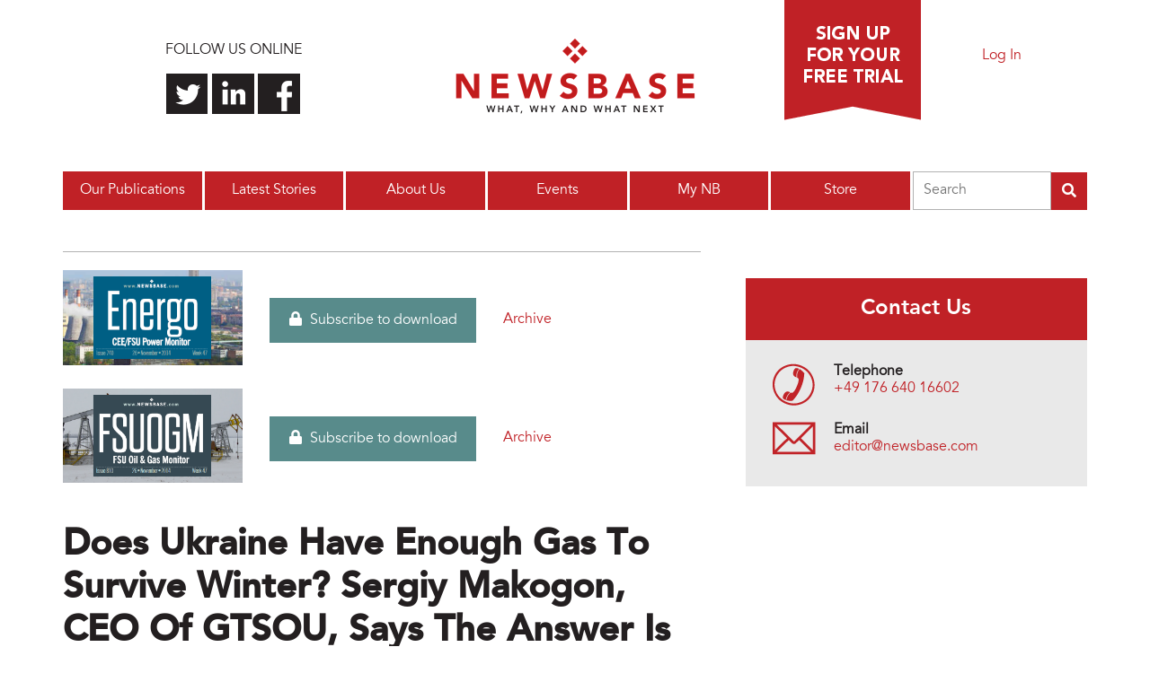

--- FILE ---
content_type: text/html; charset=utf-8
request_url: https://newsbase.com/story/does-ukraine-have-enough-gas-to-survive-winter-sergiy-makogon-ceo-of-gtsou-says-the-answer-is-yes-255957
body_size: 8436
content:
<!DOCTYPE html>
<!--[if lt IE 7 ]>
<html lang="en" class="no-js ie6"> <![endif]-->
<!--[if IE 7 ]>
<html lang="en" class="no-js ie7"> <![endif]-->
<!--[if IE 8 ]>
<html lang="en" class="no-js ie8"> <![endif]-->
<!--[if IE 9 ]>
<html lang="en" class="no-js ie9"> <![endif]-->
<!--[if (gt IE 9)|!(IE)]><!-->
<html lang="en" class="no-js"> <!--<![endif]-->

<head>
    <link rel="profile" href="http://www.w3.org/1999/xhtml/vocab"/>
    <meta name="viewport" content="width=device-width, user-scalable=no">

  <meta http-equiv="Content-Type" content="text/html; charset=utf-8" />
<link rel="shortcut icon" href="https://newsbase.com/sites/default/themes/website/favicon.ico" type="image/vnd.microsoft.icon" />
<link rel="canonical" href="https://newsbase.com/story/does-ukraine-have-enough-gas-to-survive-winter-sergiy-makogon-ceo-of-gtsou-says-the-answer-is-yes-255957" />
<link rel="shortlink" href="https://newsbase.com/story/does-ukraine-have-enough-gas-to-survive-winter-sergiy-makogon-ceo-of-gtsou-says-the-answer-is-yes-255957" />
<meta name="twitter:url" content="https://newsbase.com/story/does-ukraine-have-enough-gas-to-survive-winter-sergiy-makogon-ceo-of-gtsou-says-the-answer-is-yes-255957" />
<meta name="twitter:title" content="Does Ukraine have enough gas to survive winter? Sergiy Makogon, CEO" />

    <!--[if lt IE 9]>
    <meta http-equiv="X-UA-Compatible" content="IE=edge,chrome=1">
    <![endif]-->
    <!--[if IE]>
    <meta http-equiv="imagetoolbar" content="false"/>
    <meta name="MSSmartTagsPreventParsing" content="true"/>
    <![endif]-->

    <title>Does Ukraine have enough gas to survive winter? Sergiy Makogon, CEO of GTSOU, says the answer is yes | Newsbase</title>

    <link href='//fonts.googleapis.com/css?family=Droid+Serif:700'
          rel='stylesheet' type='text/css'>

  
      <!-- Global site tag (gtag.js) - Google Analytics -->
      <script async
              src="https://www.googletagmanager.com/gtag/js?id=G-KGMK4M97F4"></script>
      <script>
        window.dataLayer = window.dataLayer || [];

        function gtag() {
          dataLayer.push(arguments);
        }

        gtag('js', new Date());

        gtag('config', 'G-KGMK4M97F4');
      </script>

      <!-- Global site tag (gtag.js) - Google Analytics -->
      <script async
              src="https://www.googletagmanager.com/gtag/js?id=UA-160251610-1"></script>
      <script>
        window.dataLayer = window.dataLayer || [];

        function gtag() {
          dataLayer.push(arguments);
        }

        gtag('js', new Date());

        gtag('config', 'UA-160251610-1');
      </script>

      <!-- Google Tag Manager -->
      <script>(function (w, d, s, l, i) {
          w[l] = w[l] || [];
          w[l].push({
            'gtm.start':
                new Date().getTime(), event: 'gtm.js'
          });
          var f = d.getElementsByTagName(s)[0],
              j = d.createElement(s), dl = l != 'dataLayer' ? '&l=' + l : '';
          j.async = true;
          j.src =
              'https://www.googletagmanager.com/gtm.js?id=' + i + dl;
          f.parentNode.insertBefore(j, f);
        })(window, document, 'script', 'dataLayer', 'GTM-W9MMTSF');</script>
      <!-- End Google Tag Manager -->

      <script>
        (function () {
          var zi = document.createElement('script');
          zi.type = 'text/javascript';
          zi.async = true;
          zi.referrerPolicy = 'unsafe-url';
          zi.src = 'https://ws.zoominfo.com/pixel/615eb5c857ded60015dbea86';
          var s = document.getElementsByTagName('script')[0];
          s.parentNode.insertBefore(zi, s);
        })();
      </script>

  
    <script src="https://www.google.com/recaptcha/api.js?render=6LcBCooaAAAAABP3OO_Oz_iXJQVZAT_wwA4p1k3B" async defer></script>

  <style type="text/css" media="all">
@import url("https://newsbase.com/modules/system/system.base.css?s57gvt");
@import url("https://newsbase.com/modules/system/system.menus.css?s57gvt");
@import url("https://newsbase.com/modules/system/system.messages.css?s57gvt");
@import url("https://newsbase.com/modules/system/system.theme.css?s57gvt");
</style>
<style type="text/css" media="all">
@import url("https://newsbase.com/modules/comment/comment.css?s57gvt");
@import url("https://newsbase.com/modules/field/theme/field.css?s57gvt");
@import url("https://newsbase.com/modules/node/node.css?s57gvt");
@import url("https://newsbase.com/modules/user/user.css?s57gvt");
@import url("https://newsbase.com/sites/default/modules/contrib/views/css/views.css?s57gvt");
@import url("https://newsbase.com/sites/default/modules/contrib/media/modules/media_wysiwyg/css/media_wysiwyg.base.css?s57gvt");
</style>
<style type="text/css" media="all">
@import url("https://newsbase.com/sites/default/modules/contrib/ctools/css/ctools.css?s57gvt");
</style>
<style type="text/css" media="all">
@import url("https://newsbase.com/sites/default/themes/website/css/reset-grids-min.css?s57gvt");
@import url("https://newsbase.com/sites/default/themes/website/pure/pure-min.css?s57gvt");
@import url("https://newsbase.com/sites/default/themes/website/pure/grids-responsive-min.css?s57gvt");
@import url("https://newsbase.com/sites/default/themes/website/css/base.css?s57gvt");
@import url("https://newsbase.com/sites/default/themes/website/css/system.css?s57gvt");
@import url("https://newsbase.com/sites/default/themes/website/css/page.css?s57gvt");
@import url("https://newsbase.com/sites/default/themes/website/css/site-wide-fields.css?s57gvt");
@import url("https://newsbase.com/sites/default/themes/website/css/menus.css?s57gvt");
@import url("https://newsbase.com/sites/default/themes/website/css/nbrof.css?s57gvt");
@import url("https://newsbase.com/sites/default/themes/website/css/cms.css?s57gvt");
@import url("https://newsbase.com/sites/default/themes/website/fontawesome/css/fontawesome.min.css?s57gvt");
@import url("https://newsbase.com/sites/default/themes/website/fontawesome/css/solid.min.css?s57gvt");
</style>
  <script type="text/javascript" src="https://newsbase.com/sites/default/modules/contrib/jquery_update/replace/jquery/1.7/jquery.min.js?v=1.7.2"></script>
<script type="text/javascript" src="https://newsbase.com/misc/jquery-extend-3.4.0.js?v=1.7.2"></script>
<script type="text/javascript" src="https://newsbase.com/misc/jquery-html-prefilter-3.5.0-backport.js?v=1.7.2"></script>
<script type="text/javascript" src="https://newsbase.com/misc/jquery.once.js?v=1.2"></script>
<script type="text/javascript" src="https://newsbase.com/misc/drupal.js?s57gvt"></script>
<script type="text/javascript" src="https://newsbase.com/sites/default/themes/website/js/libs/modernizr-2.5.3.min.js?s57gvt"></script>
<script type="text/javascript" src="https://newsbase.com/sites/default/themes/website/js/libs/customselect.min.js?s57gvt"></script>
<script type="text/javascript" src="https://newsbase.com/sites/default/themes/website/js/libs/autoellipsis.js?s57gvt"></script>
<script type="text/javascript" src="https://newsbase.com/sites/default/themes/website/js/form_inputs.min.js?s57gvt"></script>
<script type="text/javascript" src="https://newsbase.com/sites/default/themes/website/js/responsive.min.js?s57gvt"></script>
<script type="text/javascript" src="https://newsbase.com/sites/default/themes/website/js/global.min.js?s57gvt"></script>
<script type="text/javascript" src="https://newsbase.com/sites/default/themes/website/js/lazy-load.min.js?s57gvt"></script>
<script type="text/javascript" src="https://newsbase.com/sites/default/themes/website/js/libs/jquery.cycle2.min.js?s57gvt"></script>
<script type="text/javascript" src="https://newsbase.com/sites/default/themes/website/fontawesome/js/fontawesome.min.js?s57gvt"></script>
<script type="text/javascript" src="https://newsbase.com/sites/default/themes/website/fontawesome/js/solid.min.js?s57gvt"></script>
<script type="text/javascript">
<!--//--><![CDATA[//><!--
jQuery.extend(Drupal.settings, {"basePath":"\/","pathPrefix":"","setHasJsCookie":0,"ajaxPageState":{"theme":"website","theme_token":"fug8avFIFpx5csqKjqheN2MKazxtuszmKaCuTJ6pLDg","js":{"0":1,"sites\/default\/modules\/contrib\/jquery_update\/replace\/jquery\/1.7\/jquery.min.js":1,"misc\/jquery-extend-3.4.0.js":1,"misc\/jquery-html-prefilter-3.5.0-backport.js":1,"misc\/jquery.once.js":1,"misc\/drupal.js":1,"sites\/default\/themes\/website\/js\/libs\/modernizr-2.5.3.min.js":1,"sites\/default\/themes\/website\/js\/libs\/customselect.min.js":1,"sites\/default\/themes\/website\/js\/libs\/autoellipsis.js":1,"sites\/default\/themes\/website\/js\/form_inputs.min.js":1,"sites\/default\/themes\/website\/js\/responsive.min.js":1,"sites\/default\/themes\/website\/js\/global.min.js":1,"sites\/default\/themes\/website\/js\/lazy-load.min.js":1,"sites\/default\/themes\/website\/js\/libs\/jquery.cycle2.min.js":1,"sites\/default\/themes\/website\/fontawesome\/js\/fontawesome.min.js":1,"sites\/default\/themes\/website\/fontawesome\/js\/solid.min.js":1},"css":{"modules\/system\/system.base.css":1,"modules\/system\/system.menus.css":1,"modules\/system\/system.messages.css":1,"modules\/system\/system.theme.css":1,"modules\/comment\/comment.css":1,"modules\/field\/theme\/field.css":1,"modules\/node\/node.css":1,"modules\/user\/user.css":1,"sites\/default\/modules\/contrib\/views\/css\/views.css":1,"sites\/default\/modules\/contrib\/media\/modules\/media_wysiwyg\/css\/media_wysiwyg.base.css":1,"sites\/default\/modules\/contrib\/ctools\/css\/ctools.css":1,"sites\/default\/themes\/website\/css\/reset-grids-min.css":1,"sites\/default\/themes\/website\/pure\/pure-min.css":1,"sites\/default\/themes\/website\/pure\/grids-responsive-min.css":1,"sites\/default\/themes\/website\/css\/base.css":1,"sites\/default\/themes\/website\/css\/system.css":1,"sites\/default\/themes\/website\/css\/page.css":1,"sites\/default\/themes\/website\/css\/site-wide-fields.css":1,"sites\/default\/themes\/website\/css\/menus.css":1,"sites\/default\/themes\/website\/css\/nbrof.css":1,"sites\/default\/themes\/website\/css\/cms.css":1,"sites\/default\/themes\/website\/fontawesome\/css\/fontawesome.min.css":1,"sites\/default\/themes\/website\/fontawesome\/css\/solid.min.css":1}},"better_exposed_filters":{"views":{"tweets":{"displays":{"block":{"filters":[]}}}}},"urlIsAjaxTrusted":{"\/search":true}});
//--><!]]>
</script>

</head>

<body class="html not-front not-logged-in one-sidebar sidebar-second page-story page-story-does-ukraine-have-enough-gas-to-survive-winter-sergiy-makogon-ceo-of-gtsou-says-the-answer-is-yes-255957" >

<div id="skip-link">
    <a href="#main-content" class="element-invisible element-focusable">Skip to main content</a>
</div>

    <!-- Google Tag Manager (noscript) -->
    <noscript>
        <iframe src="https://www.googletagmanager.com/ns.html?id=GTM-W9MMTSF"
                height="0" width="0"
                style="display:none;visibility:hidden"></iframe>
    </noscript>
    <!-- End Google Tag Manager (noscript) -->

    <noscript>
        <img src="https://ws.zoominfo.com/pixel/615eb5c857ded60015dbea86" width="1" height="1" style="display: none;" />
    </noscript>


<header>
  <div id="header-wrapper" class="pure-g">

    <div id="social-links" class="pure-u-8-24">
      <p>Follow us online</p>
      <ul>
        <li class="twitter"><a href="https://twitter.com/NewsBase">Follow us on
            Twitter</a></li>
        <li class="linkedin"><a
            href="https://www.linkedin.com/company/newsbase">Connect with us on
            LinkedIn</a></li>
        <li class="facebook"><a
            href="https://www.facebook.com/NewsBase?fref=ts">Find us on
            Facebook</a></li>
      </ul>
    </div>

          <div id="logo-wrapper" class="pure-u-8-24">
        <a href="/" title="Home" rel="home"
           id="logo">
          <img src="https://newsbase.com/sites/default/themes/website/logo.png" alt="Home"/>
        </a>
      </div>
    
    <div id="free-trial-signup" class="pure-u-5-24">
      <a href="/why-sign">Sign up for a free
        trial</a>
    </div>

    <div id="login-wrapper" class="pure-u-2-24">
              <a href="/login">Log In</a>
          </div>

          <div class="menu-wrapper pure-u">
        <div id="main-menu" class="pure-u navigation">
          <a href="#" id="toggle-menu" class="closed">Menu</a>
          <span class="element-invisible">Main menu</span><ul id="main-menu_links" class="menu"><li class="menu-1485 first"><a href="/publications">Our Publications</a></li>
<li class="menu-2868"><a href="/latest-stories" title="">Latest Stories</a></li>
<li class="menu-1481"><a href="/our-company">About Us</a></li>
<li class="menu-3134"><a href="/events">Events</a></li>
<li class="menu-3025"><a href="/my-newsbase" title="My NB">My NB</a></li>
<li class="menu-3132 last"><a href="/store">Store</a></li>
</ul>        </div>
        <div id="aws-search" class="aws-search">
                    <form class="search-form" action="/search" method="get" id="newsbase-search-cloudsearch-form" accept-charset="UTF-8"><div><div class="form-item form-type-searchfield form-item-search-by">
  <label class="element-invisible" for="edit-search-by">Search </label>
 <input type="search" id="edit-search-by" name="search_by" value="" size="20" maxlength="128" placeholder="Search" class="form-text form-search" />
</div>
<input type="submit" id="edit-submit" name="op" value="" class="form-submit" /><input type="hidden" name="form_build_id" value="form-jbaQHJNv0diDCV1mqFFmAXSNoBHssbpClnvar8rJSD4" />
<input type="hidden" name="form_id" value="newsbase_search_cloudsearch_form" />
</div></form>        </div>
      </div>
    
    
  </div>
</header>

<div id="wrap">
  <div id="page">

    
    <div id="main-wrapper">
      <div id="main">

        <div class="pure-g">
          <div id="content-header" class="pure-u-1">
            <div class="section">
              <div>
                                                                                </div>
            </div>
          </div> <!-- /.section, /#sidebar-first -->
        </div>

        <div class="pure-g">
          <div id="content" class="pure-u-1 pure-u-xl-2-3">
            <div id="content-inner">
              <div class="pure-g">
                
                
                <article id="main-content" class="pure-u-1">
	<div id="block-system-main" class="block block-system">
	<div class="pure-g">
			<div class="pure-u-1">
			<div class="content">
				<div id="node-story" class="node-story clearfix">

        <div class="story-current-issue">
          <a href="/publications/energo-cee/fsu-power">
              <img class="story-issue_img" src="https://bne-newsbase.s3.amazonaws.com/publications/energo.png"
                   alt="">
          </a>
        <a href="/store" class="pdf-download_button"><i class='fas fa-lock'></i> Subscribe to download</a>                    <a class="story-issue_link" href="/issues-archive/energo">Archive</a>
              </div>
        <div class="story-current-issue">
          <a href="/publications/fsuogm-former-soviet-union-oil-gas">
              <img class="story-issue_img" src="https://bne-newsbase.s3.amazonaws.com/publications/fsuogm.png"
                   alt="">
          </a>
        <a href="/store" class="pdf-download_button"><i class='fas fa-lock'></i> Subscribe to download</a>                    <a class="story-issue_link" href="/issues-archive/fsuogm">Archive</a>
              </div>
  
    <h1 class="page-title">Does Ukraine have enough gas to survive winter? Sergiy Makogon, CEO of GTSOU, says the answer is yes</h1>

        <div class="story-image">
          <img class="lazy"
               src="/sites/default/themes/website/images/place_story_900x510.png"
               data-src="//d39raawggeifpx.cloudfront.net/styles/16_9_desktop/s3/articleimages/bnePeople_Ukraine_Sergiy_Makogon,_CEO_of_GTSO_Cropped_0.jpg"
               data-srcset="//d39raawggeifpx.cloudfront.net/styles/16_9_desktop/s3/articleimages/bnePeople_Ukraine_Sergiy_Makogon,_CEO_of_GTSO_Cropped_0.jpg 1x"
               alt="Sergiy Makogon, GEO of GTSOU">
      </div>

      <div class="story-img-caption">
          <span>Sergiy Makogon, GEO of GTSOU</span>
      </div>
  
    <div class="story-bylines">
                <div class="story-bylines_monitorLink">
            <a href="/publications/energo-cee/fsu-power">Energo - CEE/FSU Power </a>          </div>
                <div class="story-bylines_monitorLink">
            <a href="/publications/fsuogm-former-soviet-union-oil-gas">FSUOGM - Former Soviet Union Oil &amp; Gas</a>          </div>
          </div>

    <div class="story-date">
      Dominic Culverwell in Kyiv 9 September 2022    </div>

    <article id="main-content" class="pure-u-1">
      <p>Can Ukraine keep its citizens warm this winter? In Kyiv and across the country, many are asking this question as the heating season approaches and the gas storage tanks are still lacking crucial reserves. Ukrainian President Volodymyr Zelenskiy announced this year will be the “most difficult winter of all the years of independence” and fears&nbsp;grew after Ukraine’s national gas company, Naftogaz, <a href="https://pro.intellinews.com/ukraine-s-central-heating-will-start-later-end-earlier-and-drop-by-4-degrees-255045/?source=ukraine">warned that this year’s heating will start later, end earlier and be 3-4 degrees lower.</a><br />
<br />
But Sergiy Makogon, CEO of Gas Transmission System Operator of Ukraine (GTSOU) is optimistic that Ukraine is well prepared for the challenges ahead, despite only having 13bn cubic metres in its gas storage facilities. In an exclusive interview with <em>bne IntelliNews </em>he mentioned that Naftogaz is continuing to pump gas into Ukraine’s storage facilities and expects to reach 14.5 bcm by mid-October, the start of the heating season. Although this is still far from the <a href="https://pro.intellinews.com/kyiv-acquires-10bn-cubic-metres-of-gas-for-heating-season-and-allocates-six-chps-to-naftogaz-248067/?source=ukraine">19 bcm the government ordered from Naftogaz</a>, Makogon says it will be enough for a standard winter and explained that Ukraine has a backup plan in case the winter is harsher than expected.<br />
<br />
“In case of unexpected weather conditions, we created possibilities to import gas from Europe (...) in the amount of 54 mcm per day,” Makogon said. “It will come mainly from Slovakia, Hungary and Poland and also some volumes could be delivered from the Balkan pipeline <span style="font-size: 13.5pt; line-height: 107%; font-family: Calibri, sans-serif;">–</span> Greece, Turkey to Bulgaria and Romania to Ukraine.”<br />
<br />
He said that GTSOU had done its homework and tested the Balkan route last year to prepare for issues in the local markets and increase the possibility for Ukraine to import gas from different locations. However, with Europe also suffering an <a href="https://pro.intellinews.com/energy-crisis-and-military-aid-to-ukraine-on-top-of-the-agenda-as-fiala-hosts-scholz-in-prague-254948/?source=ukraine">energy crisis</a>, some states may not be willing to give their gas supplies to Ukraine. Nevertheless, Makogon believes that this problem will be solved “on the commercial or political level”.<br />
<br />
Moreover, with millions of Ukrainians leaving the country, Ukraine is likely to use far less gas than in previous years. Already Makogon has noted a 50% reduction in consumption in the industrial sector due to Russia’s military aggression forcing companies to stop operations, particularly on the front lines, and also the high cost of gas, which has hit $1,000 per thousand cubic metres in the unregulated segment. Many companies are choosing to wait until gas prices lower before resuming operations.<br />
<br />
Speaking about Ukraine’s future in Europe’s energy sector, Makogon sees exciting opportunities for co-operation since Ukraine received EU candidacy status. In particular, he is keen that Europe and Ukraine work together to develop Ukraine’s significant gas reserves, one of the largest in Europe estimated at 1.09 trillion cubic metres, which he believes will help the continent wean itself off Russian gas.<br />
<br />
In addition, Ukraine <a href="https://pro.intellinews.com/ukraine-will-begin-exporting-electricity-to-eu-249034/?source=ukraine">began exporting electricity</a> to the EU in the summer after successfully<a href="https://pro.intellinews.com/energo-ukraine-moldova-synchronise-power-grids-with-europe-s-entso-e-area-238390/?source=moldova"> synchronising</a> its electricity grid with the Continental European Grid on March 16 due to the Russian invasion. Ukraine has a surplus of electricity which Makogon sees as another answer to managing Europe's energy crisis. Currently, the country is exporting 300 MW to Europe but has the ability to increase to 2 GW.<br />
<br />
Whilst Makogon acknowledged that the heating season will be difficult for Ukraine and Europe, he believes that they will be able to manage it together. Indeed, he claims the most necessary thing is to stand together against Moscow.<br />
<br />
“It is important to oppose the blackmail of Russia, to show that our countries can find a way to oppose the aggressive position of our northern neighbour,” he stated.&nbsp;</p>
    </article>
</div>
			</div>
		</div>
	</div><!-- /grid -->
</div>
</article>                
              </div>
            </div>
          </div> <!-- /.section, /#content -->

                      <div id="sidebar-second"
                 class="pure-u-1 pure-u-xl-1-3 sidebar">
              <div class="section">
                <div class="pure-g">
                  <div class="pure-u-1" >
  <div>
    <div id="block-block-17" class="block block-block front-sidebar-banner">
	<div class="pure-g">
			<div class="pure-u-1">
			<div class="content">
				<!-- Any Page 458x568 Large Rectangle [async] -->
<style type="text/css">.front-sidebar-banner {margin-bottom: 30px;}
.front-sidebar-banner img {width: 100%; height: auto;}
</style>
<script type="text/javascript">if (!window.AdButler){(function(){var s = document.createElement("script"); s.async = true; s.type = "text/javascript";s.src = 'https://servedbyadbutler.com/app.js';var n = document.getElementsByTagName("script")[0]; n.parentNode.insertBefore(s, n);}());}</script><script type="text/javascript">
var AdButler = AdButler || {}; AdButler.ads = AdButler.ads || [];
var abkw = window.abkw || '';
var plc472350 = window.plc472350 || 0;
document.write('<'+'div id="placement_472350_'+plc472350+'"></'+'div>');
AdButler.ads.push({handler: function(opt){ AdButler.register(166939, 472350, [458,568], 'placement_472350_'+opt.place, opt); }, opt: { place: plc472350++, keywords: abkw, domain: 'servedbyadbutler.com', click:'CLICK_MACRO_PLACEHOLDER' }});
</script>			</div>
		</div>
	</div><!-- /grid -->
</div>
<div id="block-block-15" class="block block-block contact-us-block">
	<div class="pure-g">
			<div class="pure-u-1">
									<h2>Contact Us</h2>
								</div>
			<div class="pure-u-1">
			<div class="content">
				<ul>
	<li class="tel"><strong>Telephone</strong><a
				href="tel:+49 176 640 16602">+49 176 640 16602</a>
	</li>
	<li class="email"><strong>Email</strong><a
				href="mailto:editor@newsbase.com">editor@newsbase.com</a>
	</li>
</ul>			</div>
		</div>
	</div><!-- /grid -->
</div>
  </div>
</div>                </div>
              </div>
            </div> <!-- /.section, /#sidebar-second -->
          
        </div>

        
      </div>
    </div> <!-- /#main, /#main-wrapper -->

    <footer>
      <div id="footer-contact">
        <div class="pure-g">
          <div class="pure-u-1-3">
            <div class="sign-up">
              <h3>Sign up for a free Trial</h3>
              <p>NewsBase tells you what's going on and why in the
                global energy industry.</p>
              <a href="https://to989.infusionsoft.com/app/form/trial-nb-2wk" class="sign-up">Sign
                up now</a>
            </div>
          </div>
          <div class="pure-u-1-3">
            <div class="contact-us">
              <h3>Contact Us</h3>
                                          <ul>
                <li class="tel">Tel: <a
                    href="tel:+49 176 640 16602">+49 176 640 16602</a>
                </li>
                <li class="email">E-mail: <a
                    href="mailto:editor@newsbase.com">editor@newsbase.com</a>
                </li>
              </ul>
            </div>
          </div>
          <div class="pure-u-1-3">
            <div class="twitter">
              <h3>
                <a href="https://twitter.com/NewsBase">Twitter</a>
              </h3>
              <div id="block-views-tweets-block" class="block block-views">
	<div class="pure-g">
			<div class="pure-u-1">
			<div class="content">
				<div class="view view-tweets view-id-tweets view-display-id-block view-dom-id-2785be5c6249851fcbd4043147709db2">
        
  
  
      <div class="view-content">
      <div class="item-list">    <ul>          <li class="views-row views-row-1 views-row-odd views-row-first">  
  <span class="views-field views-field-text">        <span class="field-content">RT <a target="_blank" rel="nofollow" class="twitter-timeline-link" href="http://twitter.com/NewsBase" class="twitter-atreply">@NewsBase</a>: Slovenia To Quit Energy Charter Treaty As It Pursues Green Transition

<a target="_blank" rel="nofollow" class="twitter-timeline-link" href="https://twitter.com//search?q=%23Slovenia" class="twitter-hashtag">#Slovenia</a> <a target="_blank" rel="nofollow" class="twitter-timeline-link" href="https://twitter.com//search?q=%23renewableenergy" class="twitter-hashtag">#renewableenergy</a>… <a href="https://t.co/hFydSFbYX4">https://t.co/hFydSFbYX4</a></span>  </span>       &#8212;   
  <span class="views-field views-field-created-time">        <span class="field-content"><em class="placeholder">3 years 2 months</em> ago</span>  </span></li>
          <li class="views-row views-row-2 views-row-even views-row-last">  
  <span class="views-field views-field-text">        <span class="field-content">EurOil: Power Cut To <a target="_blank" rel="nofollow" class="twitter-timeline-link" href="https://twitter.com//search?q=%23Druzhba" class="twitter-hashtag">#Druzhba</a> Pipeline Shuts Down <a target="_blank" rel="nofollow" class="twitter-timeline-link" href="https://twitter.com//search?q=%23Oil" class="twitter-hashtag">#Oil</a>  Supplies From Ukraine To <a target="_blank" rel="nofollow" class="twitter-timeline-link" href="https://twitter.com//search?q=%23Hungary" class="twitter-hashtag">#Hungary</a>

Power to the Druzhba (Fr… <a href="https://t.co/rs3j1xp3w1">https://t.co/rs3j1xp3w1</a></span>  </span>       &#8212;   
  <span class="views-field views-field-created-time">        <span class="field-content"><em class="placeholder">3 years 2 months</em> ago</span>  </span></li>
      </ul></div>    </div>
  
  
  
  
  
  
</div>			</div>
		</div>
	</div><!-- /grid -->
</div>
            </div>
          </div>
        </div>
      </div>
      <div id="credit" class="pure-g">
        <div class="pure-u-1">
          <div class="pure-g">
            <div class="pure-u-1-2">
              <div class="site-copyright">
                <div class="copyright-text">
                  Copyright &copy;
                  Newsbase                  &nbsp;Ltd.&nbsp;2026                </div>
                <div id="footer-menu">
                  <div id="block-menu-menu-footer-menu" class="block block-menu">
	<div class="pure-g">
			<div class="pure-u-1">
			<div class="content">
				<ul class="menu"><li class="first last leaf"><a href="/terms-conditions" title="">Terms &amp; Conditions</a></li>
</ul>			</div>
		</div>
	</div><!-- /grid -->
</div>
                </div>
              </div>
            </div>
            <div class="pure-u-1-2">
              <div class="site-credit">
                <a href="https://intellinews.com">Built by
                  Intellinews</a>
              </div>
            </div>
          </div>
        </div>
      </div>
    </footer>

  </div><!-- /#page,  -->
</div> <!-- /#wrap -->
<script type="text/javascript">
<!--//--><![CDATA[//><!--
(function ($) {
                $(document).ready(function() {
                  var _iuq = _iuq || {};
                  _iuq.script = '/usage';
                  _iuq.query = '_id=255957&_url=story%2Fdoes-ukraine-have-enough-gas-to-survive-winter-sergiy-makogon-ceo-of-gtsou-says-the-answer-is-yes-255957&_referrer=&_response=200&_time=1768873500';
  
                  $.get(_iuq.script + '?' + _iuq.query);
                });
              })(jQuery);
//--><!]]>
</script>

<script type="text/javascript"
        src="//s7.addthis.com/js/300/addthis_widget.js#pubid=ra-5dea1a66bfa584ed"></script>

    <!-- Start of LiveChat (www.livechatinc.com) code -->
    <script>
      window.__lc = window.__lc || {};
      window.__lc.license = 12722988;
      ;(function(n,t,c){function i(n){return e._h?e._h.apply(null,n):e._q.push(n)}var e={_q:[],_h:null,_v:"2.0",on:function(){i(["on",c.call(arguments)])},once:function(){i(["once",c.call(arguments)])},off:function(){i(["off",c.call(arguments)])},get:function(){if(!e._h)throw new Error("[LiveChatWidget] You can't use getters before load.");return i(["get",c.call(arguments)])},call:function(){i(["call",c.call(arguments)])},init:function(){var n=t.createElement("script");n.async=!0,n.type="text/javascript",n.src="https://cdn.livechatinc.com/tracking.js",t.head.appendChild(n)}};!n.__lc.asyncInit&&e.init(),n.LiveChatWidget=n.LiveChatWidget||e}(window,document,[].slice))
    </script>
    <noscript><a href="https://www.livechatinc.com/chat-with/12722988/" rel="nofollow">Chat with us</a>, powered by <a href="https://www.livechatinc.com/?welcome" rel="noopener nofollow" target="_blank">LiveChat</a></noscript>
    <!-- End of LiveChat code -->

</body>
</html>


--- FILE ---
content_type: text/html; charset=utf-8
request_url: https://newsbase.com/usage?_id=255957&_url=story%2Fdoes-ukraine-have-enough-gas-to-survive-winter-sergiy-makogon-ceo-of-gtsou-says-the-answer-is-yes-255957&_referrer=&_response=200&_time=1768873500
body_size: 5521
content:
<!DOCTYPE html>
<!--[if lt IE 7 ]>
<html lang="en" class="no-js ie6"> <![endif]-->
<!--[if IE 7 ]>
<html lang="en" class="no-js ie7"> <![endif]-->
<!--[if IE 8 ]>
<html lang="en" class="no-js ie8"> <![endif]-->
<!--[if IE 9 ]>
<html lang="en" class="no-js ie9"> <![endif]-->
<!--[if (gt IE 9)|!(IE)]><!-->
<html lang="en" class="no-js"> <!--<![endif]-->

<head>
    <link rel="profile" href="http://www.w3.org/1999/xhtml/vocab"/>
    <meta name="viewport" content="width=device-width, user-scalable=no">

  <meta http-equiv="Content-Type" content="text/html; charset=utf-8" />
<link rel="shortcut icon" href="https://newsbase.com/sites/default/themes/website/favicon.ico" type="image/vnd.microsoft.icon" />
<link rel="canonical" href="https://newsbase.com/usage" />
<link rel="shortlink" href="https://newsbase.com/usage" />
<meta name="twitter:url" content="https://newsbase.com/usage" />

    <!--[if lt IE 9]>
    <meta http-equiv="X-UA-Compatible" content="IE=edge,chrome=1">
    <![endif]-->
    <!--[if IE]>
    <meta http-equiv="imagetoolbar" content="false"/>
    <meta name="MSSmartTagsPreventParsing" content="true"/>
    <![endif]-->

    <title>| Newsbase</title>

    <link href='//fonts.googleapis.com/css?family=Droid+Serif:700'
          rel='stylesheet' type='text/css'>

  
      <!-- Global site tag (gtag.js) - Google Analytics -->
      <script async
              src="https://www.googletagmanager.com/gtag/js?id=G-KGMK4M97F4"></script>
      <script>
        window.dataLayer = window.dataLayer || [];

        function gtag() {
          dataLayer.push(arguments);
        }

        gtag('js', new Date());

        gtag('config', 'G-KGMK4M97F4');
      </script>

      <!-- Global site tag (gtag.js) - Google Analytics -->
      <script async
              src="https://www.googletagmanager.com/gtag/js?id=UA-160251610-1"></script>
      <script>
        window.dataLayer = window.dataLayer || [];

        function gtag() {
          dataLayer.push(arguments);
        }

        gtag('js', new Date());

        gtag('config', 'UA-160251610-1');
      </script>

      <!-- Google Tag Manager -->
      <script>(function (w, d, s, l, i) {
          w[l] = w[l] || [];
          w[l].push({
            'gtm.start':
                new Date().getTime(), event: 'gtm.js'
          });
          var f = d.getElementsByTagName(s)[0],
              j = d.createElement(s), dl = l != 'dataLayer' ? '&l=' + l : '';
          j.async = true;
          j.src =
              'https://www.googletagmanager.com/gtm.js?id=' + i + dl;
          f.parentNode.insertBefore(j, f);
        })(window, document, 'script', 'dataLayer', 'GTM-W9MMTSF');</script>
      <!-- End Google Tag Manager -->

      <script>
        (function () {
          var zi = document.createElement('script');
          zi.type = 'text/javascript';
          zi.async = true;
          zi.referrerPolicy = 'unsafe-url';
          zi.src = 'https://ws.zoominfo.com/pixel/615eb5c857ded60015dbea86';
          var s = document.getElementsByTagName('script')[0];
          s.parentNode.insertBefore(zi, s);
        })();
      </script>

  
    <script src="https://www.google.com/recaptcha/api.js?render=6LcBCooaAAAAABP3OO_Oz_iXJQVZAT_wwA4p1k3B" async defer></script>

  <style type="text/css" media="all">
@import url("https://newsbase.com/modules/system/system.base.css?s57gvt");
@import url("https://newsbase.com/modules/system/system.menus.css?s57gvt");
@import url("https://newsbase.com/modules/system/system.messages.css?s57gvt");
@import url("https://newsbase.com/modules/system/system.theme.css?s57gvt");
</style>
<style type="text/css" media="all">
@import url("https://newsbase.com/modules/comment/comment.css?s57gvt");
@import url("https://newsbase.com/modules/field/theme/field.css?s57gvt");
@import url("https://newsbase.com/modules/node/node.css?s57gvt");
@import url("https://newsbase.com/modules/user/user.css?s57gvt");
@import url("https://newsbase.com/sites/default/modules/contrib/views/css/views.css?s57gvt");
@import url("https://newsbase.com/sites/default/modules/contrib/media/modules/media_wysiwyg/css/media_wysiwyg.base.css?s57gvt");
</style>
<style type="text/css" media="all">
@import url("https://newsbase.com/sites/default/modules/contrib/ctools/css/ctools.css?s57gvt");
</style>
<style type="text/css" media="all">
@import url("https://newsbase.com/sites/default/themes/website/css/reset-grids-min.css?s57gvt");
@import url("https://newsbase.com/sites/default/themes/website/pure/pure-min.css?s57gvt");
@import url("https://newsbase.com/sites/default/themes/website/pure/grids-responsive-min.css?s57gvt");
@import url("https://newsbase.com/sites/default/themes/website/css/base.css?s57gvt");
@import url("https://newsbase.com/sites/default/themes/website/css/system.css?s57gvt");
@import url("https://newsbase.com/sites/default/themes/website/css/page.css?s57gvt");
@import url("https://newsbase.com/sites/default/themes/website/css/site-wide-fields.css?s57gvt");
@import url("https://newsbase.com/sites/default/themes/website/css/menus.css?s57gvt");
@import url("https://newsbase.com/sites/default/themes/website/css/nbrof.css?s57gvt");
@import url("https://newsbase.com/sites/default/themes/website/css/cms.css?s57gvt");
@import url("https://newsbase.com/sites/default/themes/website/fontawesome/css/fontawesome.min.css?s57gvt");
@import url("https://newsbase.com/sites/default/themes/website/fontawesome/css/solid.min.css?s57gvt");
</style>
  <script type="text/javascript" src="https://newsbase.com/sites/default/modules/contrib/jquery_update/replace/jquery/1.7/jquery.min.js?v=1.7.2"></script>
<script type="text/javascript" src="https://newsbase.com/misc/jquery-extend-3.4.0.js?v=1.7.2"></script>
<script type="text/javascript" src="https://newsbase.com/misc/jquery-html-prefilter-3.5.0-backport.js?v=1.7.2"></script>
<script type="text/javascript" src="https://newsbase.com/misc/jquery.once.js?v=1.2"></script>
<script type="text/javascript" src="https://newsbase.com/misc/drupal.js?s57gvt"></script>
<script type="text/javascript" src="https://newsbase.com/sites/default/themes/website/js/libs/modernizr-2.5.3.min.js?s57gvt"></script>
<script type="text/javascript" src="https://newsbase.com/sites/default/themes/website/js/libs/customselect.min.js?s57gvt"></script>
<script type="text/javascript" src="https://newsbase.com/sites/default/themes/website/js/libs/autoellipsis.js?s57gvt"></script>
<script type="text/javascript" src="https://newsbase.com/sites/default/themes/website/js/form_inputs.min.js?s57gvt"></script>
<script type="text/javascript" src="https://newsbase.com/sites/default/themes/website/js/responsive.min.js?s57gvt"></script>
<script type="text/javascript" src="https://newsbase.com/sites/default/themes/website/js/global.min.js?s57gvt"></script>
<script type="text/javascript" src="https://newsbase.com/sites/default/themes/website/js/lazy-load.min.js?s57gvt"></script>
<script type="text/javascript" src="https://newsbase.com/sites/default/themes/website/js/libs/jquery.cycle2.min.js?s57gvt"></script>
<script type="text/javascript" src="https://newsbase.com/sites/default/themes/website/fontawesome/js/fontawesome.min.js?s57gvt"></script>
<script type="text/javascript" src="https://newsbase.com/sites/default/themes/website/fontawesome/js/solid.min.js?s57gvt"></script>
<script type="text/javascript">
<!--//--><![CDATA[//><!--
jQuery.extend(Drupal.settings, {"basePath":"\/","pathPrefix":"","setHasJsCookie":0,"ajaxPageState":{"theme":"website","theme_token":"ECXQ5DXy46Um6IkgGhW1tHYDB2ZYTUp3FlL-e_LY18w","js":{"sites\/default\/modules\/contrib\/jquery_update\/replace\/jquery\/1.7\/jquery.min.js":1,"misc\/jquery-extend-3.4.0.js":1,"misc\/jquery-html-prefilter-3.5.0-backport.js":1,"misc\/jquery.once.js":1,"misc\/drupal.js":1,"sites\/default\/themes\/website\/js\/libs\/modernizr-2.5.3.min.js":1,"sites\/default\/themes\/website\/js\/libs\/customselect.min.js":1,"sites\/default\/themes\/website\/js\/libs\/autoellipsis.js":1,"sites\/default\/themes\/website\/js\/form_inputs.min.js":1,"sites\/default\/themes\/website\/js\/responsive.min.js":1,"sites\/default\/themes\/website\/js\/global.min.js":1,"sites\/default\/themes\/website\/js\/lazy-load.min.js":1,"sites\/default\/themes\/website\/js\/libs\/jquery.cycle2.min.js":1,"sites\/default\/themes\/website\/fontawesome\/js\/fontawesome.min.js":1,"sites\/default\/themes\/website\/fontawesome\/js\/solid.min.js":1},"css":{"modules\/system\/system.base.css":1,"modules\/system\/system.menus.css":1,"modules\/system\/system.messages.css":1,"modules\/system\/system.theme.css":1,"modules\/comment\/comment.css":1,"modules\/field\/theme\/field.css":1,"modules\/node\/node.css":1,"modules\/user\/user.css":1,"sites\/default\/modules\/contrib\/views\/css\/views.css":1,"sites\/default\/modules\/contrib\/media\/modules\/media_wysiwyg\/css\/media_wysiwyg.base.css":1,"sites\/default\/modules\/contrib\/ctools\/css\/ctools.css":1,"sites\/default\/themes\/website\/css\/reset-grids-min.css":1,"sites\/default\/themes\/website\/pure\/pure-min.css":1,"sites\/default\/themes\/website\/pure\/grids-responsive-min.css":1,"sites\/default\/themes\/website\/css\/base.css":1,"sites\/default\/themes\/website\/css\/system.css":1,"sites\/default\/themes\/website\/css\/page.css":1,"sites\/default\/themes\/website\/css\/site-wide-fields.css":1,"sites\/default\/themes\/website\/css\/menus.css":1,"sites\/default\/themes\/website\/css\/nbrof.css":1,"sites\/default\/themes\/website\/css\/cms.css":1,"sites\/default\/themes\/website\/fontawesome\/css\/fontawesome.min.css":1,"sites\/default\/themes\/website\/fontawesome\/css\/solid.min.css":1}},"better_exposed_filters":{"views":{"tweets":{"displays":{"block":{"filters":[]}}}}},"urlIsAjaxTrusted":{"\/search":true}});
//--><!]]>
</script>

</head>

<body class="html not-front not-logged-in one-sidebar sidebar-second page-usage" >

<div id="skip-link">
    <a href="#main-content" class="element-invisible element-focusable">Skip to main content</a>
</div>

    <!-- Google Tag Manager (noscript) -->
    <noscript>
        <iframe src="https://www.googletagmanager.com/ns.html?id=GTM-W9MMTSF"
                height="0" width="0"
                style="display:none;visibility:hidden"></iframe>
    </noscript>
    <!-- End Google Tag Manager (noscript) -->

    <noscript>
        <img src="https://ws.zoominfo.com/pixel/615eb5c857ded60015dbea86" width="1" height="1" style="display: none;" />
    </noscript>


<header>
  <div id="header-wrapper" class="pure-g">

    <div id="social-links" class="pure-u-8-24">
      <p>Follow us online</p>
      <ul>
        <li class="twitter"><a href="https://twitter.com/NewsBase">Follow us on
            Twitter</a></li>
        <li class="linkedin"><a
            href="https://www.linkedin.com/company/newsbase">Connect with us on
            LinkedIn</a></li>
        <li class="facebook"><a
            href="https://www.facebook.com/NewsBase?fref=ts">Find us on
            Facebook</a></li>
      </ul>
    </div>

          <div id="logo-wrapper" class="pure-u-8-24">
        <a href="/" title="Home" rel="home"
           id="logo">
          <img src="https://newsbase.com/sites/default/themes/website/logo.png" alt="Home"/>
        </a>
      </div>
    
    <div id="free-trial-signup" class="pure-u-5-24">
      <a href="/why-sign">Sign up for a free
        trial</a>
    </div>

    <div id="login-wrapper" class="pure-u-2-24">
              <a href="/login">Log In</a>
          </div>

          <div class="menu-wrapper pure-u">
        <div id="main-menu" class="pure-u navigation">
          <a href="#" id="toggle-menu" class="closed">Menu</a>
          <span class="element-invisible">Main menu</span><ul id="main-menu_links" class="menu"><li class="menu-1485 first"><a href="/publications">Our Publications</a></li>
<li class="menu-2868"><a href="/latest-stories" title="">Latest Stories</a></li>
<li class="menu-1481"><a href="/our-company">About Us</a></li>
<li class="menu-3134"><a href="/events">Events</a></li>
<li class="menu-3025"><a href="/my-newsbase" title="My NB">My NB</a></li>
<li class="menu-3132 last"><a href="/store">Store</a></li>
</ul>        </div>
        <div id="aws-search" class="aws-search">
                    <form class="search-form" action="/search" method="get" id="newsbase-search-cloudsearch-form" accept-charset="UTF-8"><div><div class="form-item form-type-searchfield form-item-search-by">
  <label class="element-invisible" for="edit-search-by">Search </label>
 <input type="search" id="edit-search-by" name="search_by" value="" size="20" maxlength="128" placeholder="Search" class="form-text form-search" />
</div>
<input type="submit" id="edit-submit" name="op" value="" class="form-submit" /><input type="hidden" name="form_build_id" value="form-C3bC796sTuksdgF9mb8PvlBmgbU5rejM8pNbj42LZmg" />
<input type="hidden" name="form_id" value="newsbase_search_cloudsearch_form" />
</div></form>        </div>
      </div>
    
    
  </div>
</header>

<div id="wrap">
  <div id="page">

    
    <div id="main-wrapper">
      <div id="main">

        <div class="pure-g">
          <div id="content-header" class="pure-u-1">
            <div class="section">
              <div>
                                                                                </div>
            </div>
          </div> <!-- /.section, /#sidebar-first -->
        </div>

        <div class="pure-g">
          <div id="content" class="pure-u-1 pure-u-xl-2-3">
            <div id="content-inner">
              <div class="pure-g">
                
                
                <article id="main-content" class="pure-u-1">
	<div id="block-system-main" class="block block-system">
	<div class="pure-g">
			<div class="pure-u-1">
			<div class="content">
				OK			</div>
		</div>
	</div><!-- /grid -->
</div>
</article>                
              </div>
            </div>
          </div> <!-- /.section, /#content -->

                      <div id="sidebar-second"
                 class="pure-u-1 pure-u-xl-1-3 sidebar">
              <div class="section">
                <div class="pure-g">
                  <div class="pure-u-1" >
  <div>
    <div id="block-block-17" class="block block-block front-sidebar-banner">
	<div class="pure-g">
			<div class="pure-u-1">
			<div class="content">
				<!-- Any Page 458x568 Large Rectangle [async] -->
<style type="text/css">.front-sidebar-banner {margin-bottom: 30px;}
.front-sidebar-banner img {width: 100%; height: auto;}
</style>
<script type="text/javascript">if (!window.AdButler){(function(){var s = document.createElement("script"); s.async = true; s.type = "text/javascript";s.src = 'https://servedbyadbutler.com/app.js';var n = document.getElementsByTagName("script")[0]; n.parentNode.insertBefore(s, n);}());}</script><script type="text/javascript">
var AdButler = AdButler || {}; AdButler.ads = AdButler.ads || [];
var abkw = window.abkw || '';
var plc472350 = window.plc472350 || 0;
document.write('<'+'div id="placement_472350_'+plc472350+'"></'+'div>');
AdButler.ads.push({handler: function(opt){ AdButler.register(166939, 472350, [458,568], 'placement_472350_'+opt.place, opt); }, opt: { place: plc472350++, keywords: abkw, domain: 'servedbyadbutler.com', click:'CLICK_MACRO_PLACEHOLDER' }});
</script>			</div>
		</div>
	</div><!-- /grid -->
</div>
<div id="block-block-15" class="block block-block contact-us-block">
	<div class="pure-g">
			<div class="pure-u-1">
									<h2>Contact Us</h2>
								</div>
			<div class="pure-u-1">
			<div class="content">
				<ul>
	<li class="tel"><strong>Telephone</strong><a
				href="tel:+49 176 640 16602">+49 176 640 16602</a>
	</li>
	<li class="email"><strong>Email</strong><a
				href="mailto:editor@newsbase.com">editor@newsbase.com</a>
	</li>
</ul>			</div>
		</div>
	</div><!-- /grid -->
</div>
  </div>
</div>                </div>
              </div>
            </div> <!-- /.section, /#sidebar-second -->
          
        </div>

        
      </div>
    </div> <!-- /#main, /#main-wrapper -->

    <footer>
      <div id="footer-contact">
        <div class="pure-g">
          <div class="pure-u-1-3">
            <div class="sign-up">
              <h3>Sign up for a free Trial</h3>
              <p>NewsBase tells you what's going on and why in the
                global energy industry.</p>
              <a href="https://to989.infusionsoft.com/app/form/trial-nb-2wk" class="sign-up">Sign
                up now</a>
            </div>
          </div>
          <div class="pure-u-1-3">
            <div class="contact-us">
              <h3>Contact Us</h3>
                                          <ul>
                <li class="tel">Tel: <a
                    href="tel:+49 176 640 16602">+49 176 640 16602</a>
                </li>
                <li class="email">E-mail: <a
                    href="mailto:editor@newsbase.com">editor@newsbase.com</a>
                </li>
              </ul>
            </div>
          </div>
          <div class="pure-u-1-3">
            <div class="twitter">
              <h3>
                <a href="https://twitter.com/NewsBase">Twitter</a>
              </h3>
              <div id="block-views-tweets-block" class="block block-views">
	<div class="pure-g">
			<div class="pure-u-1">
			<div class="content">
				<div class="view view-tweets view-id-tweets view-display-id-block view-dom-id-e2705fd49d9e7fa8e1b3db0dfa394730">
        
  
  
      <div class="view-content">
      <div class="item-list">    <ul>          <li class="views-row views-row-1 views-row-odd views-row-first">  
  <span class="views-field views-field-text">        <span class="field-content">RT <a target="_blank" rel="nofollow" class="twitter-timeline-link" href="http://twitter.com/NewsBase" class="twitter-atreply">@NewsBase</a>: Slovenia To Quit Energy Charter Treaty As It Pursues Green Transition

<a target="_blank" rel="nofollow" class="twitter-timeline-link" href="https://twitter.com//search?q=%23Slovenia" class="twitter-hashtag">#Slovenia</a> <a target="_blank" rel="nofollow" class="twitter-timeline-link" href="https://twitter.com//search?q=%23renewableenergy" class="twitter-hashtag">#renewableenergy</a>… <a href="https://t.co/hFydSFbYX4">https://t.co/hFydSFbYX4</a></span>  </span>       &#8212;   
  <span class="views-field views-field-created-time">        <span class="field-content"><em class="placeholder">3 years 2 months</em> ago</span>  </span></li>
          <li class="views-row views-row-2 views-row-even views-row-last">  
  <span class="views-field views-field-text">        <span class="field-content">EurOil: Power Cut To <a target="_blank" rel="nofollow" class="twitter-timeline-link" href="https://twitter.com//search?q=%23Druzhba" class="twitter-hashtag">#Druzhba</a> Pipeline Shuts Down <a target="_blank" rel="nofollow" class="twitter-timeline-link" href="https://twitter.com//search?q=%23Oil" class="twitter-hashtag">#Oil</a>  Supplies From Ukraine To <a target="_blank" rel="nofollow" class="twitter-timeline-link" href="https://twitter.com//search?q=%23Hungary" class="twitter-hashtag">#Hungary</a>

Power to the Druzhba (Fr… <a href="https://t.co/rs3j1xp3w1">https://t.co/rs3j1xp3w1</a></span>  </span>       &#8212;   
  <span class="views-field views-field-created-time">        <span class="field-content"><em class="placeholder">3 years 2 months</em> ago</span>  </span></li>
      </ul></div>    </div>
  
  
  
  
  
  
</div>			</div>
		</div>
	</div><!-- /grid -->
</div>
            </div>
          </div>
        </div>
      </div>
      <div id="credit" class="pure-g">
        <div class="pure-u-1">
          <div class="pure-g">
            <div class="pure-u-1-2">
              <div class="site-copyright">
                <div class="copyright-text">
                  Copyright &copy;
                  Newsbase                  &nbsp;Ltd.&nbsp;2026                </div>
                <div id="footer-menu">
                  <div id="block-menu-menu-footer-menu" class="block block-menu">
	<div class="pure-g">
			<div class="pure-u-1">
			<div class="content">
				<ul class="menu"><li class="first last leaf"><a href="/terms-conditions" title="">Terms &amp; Conditions</a></li>
</ul>			</div>
		</div>
	</div><!-- /grid -->
</div>
                </div>
              </div>
            </div>
            <div class="pure-u-1-2">
              <div class="site-credit">
                <a href="https://intellinews.com">Built by
                  Intellinews</a>
              </div>
            </div>
          </div>
        </div>
      </div>
    </footer>

  </div><!-- /#page,  -->
</div> <!-- /#wrap -->

<script type="text/javascript"
        src="//s7.addthis.com/js/300/addthis_widget.js#pubid=ra-5dea1a66bfa584ed"></script>

    <!-- Start of LiveChat (www.livechatinc.com) code -->
    <script>
      window.__lc = window.__lc || {};
      window.__lc.license = 12722988;
      ;(function(n,t,c){function i(n){return e._h?e._h.apply(null,n):e._q.push(n)}var e={_q:[],_h:null,_v:"2.0",on:function(){i(["on",c.call(arguments)])},once:function(){i(["once",c.call(arguments)])},off:function(){i(["off",c.call(arguments)])},get:function(){if(!e._h)throw new Error("[LiveChatWidget] You can't use getters before load.");return i(["get",c.call(arguments)])},call:function(){i(["call",c.call(arguments)])},init:function(){var n=t.createElement("script");n.async=!0,n.type="text/javascript",n.src="https://cdn.livechatinc.com/tracking.js",t.head.appendChild(n)}};!n.__lc.asyncInit&&e.init(),n.LiveChatWidget=n.LiveChatWidget||e}(window,document,[].slice))
    </script>
    <noscript><a href="https://www.livechatinc.com/chat-with/12722988/" rel="nofollow">Chat with us</a>, powered by <a href="https://www.livechatinc.com/?welcome" rel="noopener nofollow" target="_blank">LiveChat</a></noscript>
    <!-- End of LiveChat code -->

</body>
</html>


--- FILE ---
content_type: text/html; charset=utf-8
request_url: https://www.google.com/recaptcha/api2/anchor?ar=1&k=6LcBCooaAAAAABP3OO_Oz_iXJQVZAT_wwA4p1k3B&co=aHR0cHM6Ly9uZXdzYmFzZS5jb206NDQz&hl=en&v=PoyoqOPhxBO7pBk68S4YbpHZ&size=invisible&anchor-ms=20000&execute-ms=30000&cb=lygfrwmp7xyw
body_size: 48543
content:
<!DOCTYPE HTML><html dir="ltr" lang="en"><head><meta http-equiv="Content-Type" content="text/html; charset=UTF-8">
<meta http-equiv="X-UA-Compatible" content="IE=edge">
<title>reCAPTCHA</title>
<style type="text/css">
/* cyrillic-ext */
@font-face {
  font-family: 'Roboto';
  font-style: normal;
  font-weight: 400;
  font-stretch: 100%;
  src: url(//fonts.gstatic.com/s/roboto/v48/KFO7CnqEu92Fr1ME7kSn66aGLdTylUAMa3GUBHMdazTgWw.woff2) format('woff2');
  unicode-range: U+0460-052F, U+1C80-1C8A, U+20B4, U+2DE0-2DFF, U+A640-A69F, U+FE2E-FE2F;
}
/* cyrillic */
@font-face {
  font-family: 'Roboto';
  font-style: normal;
  font-weight: 400;
  font-stretch: 100%;
  src: url(//fonts.gstatic.com/s/roboto/v48/KFO7CnqEu92Fr1ME7kSn66aGLdTylUAMa3iUBHMdazTgWw.woff2) format('woff2');
  unicode-range: U+0301, U+0400-045F, U+0490-0491, U+04B0-04B1, U+2116;
}
/* greek-ext */
@font-face {
  font-family: 'Roboto';
  font-style: normal;
  font-weight: 400;
  font-stretch: 100%;
  src: url(//fonts.gstatic.com/s/roboto/v48/KFO7CnqEu92Fr1ME7kSn66aGLdTylUAMa3CUBHMdazTgWw.woff2) format('woff2');
  unicode-range: U+1F00-1FFF;
}
/* greek */
@font-face {
  font-family: 'Roboto';
  font-style: normal;
  font-weight: 400;
  font-stretch: 100%;
  src: url(//fonts.gstatic.com/s/roboto/v48/KFO7CnqEu92Fr1ME7kSn66aGLdTylUAMa3-UBHMdazTgWw.woff2) format('woff2');
  unicode-range: U+0370-0377, U+037A-037F, U+0384-038A, U+038C, U+038E-03A1, U+03A3-03FF;
}
/* math */
@font-face {
  font-family: 'Roboto';
  font-style: normal;
  font-weight: 400;
  font-stretch: 100%;
  src: url(//fonts.gstatic.com/s/roboto/v48/KFO7CnqEu92Fr1ME7kSn66aGLdTylUAMawCUBHMdazTgWw.woff2) format('woff2');
  unicode-range: U+0302-0303, U+0305, U+0307-0308, U+0310, U+0312, U+0315, U+031A, U+0326-0327, U+032C, U+032F-0330, U+0332-0333, U+0338, U+033A, U+0346, U+034D, U+0391-03A1, U+03A3-03A9, U+03B1-03C9, U+03D1, U+03D5-03D6, U+03F0-03F1, U+03F4-03F5, U+2016-2017, U+2034-2038, U+203C, U+2040, U+2043, U+2047, U+2050, U+2057, U+205F, U+2070-2071, U+2074-208E, U+2090-209C, U+20D0-20DC, U+20E1, U+20E5-20EF, U+2100-2112, U+2114-2115, U+2117-2121, U+2123-214F, U+2190, U+2192, U+2194-21AE, U+21B0-21E5, U+21F1-21F2, U+21F4-2211, U+2213-2214, U+2216-22FF, U+2308-230B, U+2310, U+2319, U+231C-2321, U+2336-237A, U+237C, U+2395, U+239B-23B7, U+23D0, U+23DC-23E1, U+2474-2475, U+25AF, U+25B3, U+25B7, U+25BD, U+25C1, U+25CA, U+25CC, U+25FB, U+266D-266F, U+27C0-27FF, U+2900-2AFF, U+2B0E-2B11, U+2B30-2B4C, U+2BFE, U+3030, U+FF5B, U+FF5D, U+1D400-1D7FF, U+1EE00-1EEFF;
}
/* symbols */
@font-face {
  font-family: 'Roboto';
  font-style: normal;
  font-weight: 400;
  font-stretch: 100%;
  src: url(//fonts.gstatic.com/s/roboto/v48/KFO7CnqEu92Fr1ME7kSn66aGLdTylUAMaxKUBHMdazTgWw.woff2) format('woff2');
  unicode-range: U+0001-000C, U+000E-001F, U+007F-009F, U+20DD-20E0, U+20E2-20E4, U+2150-218F, U+2190, U+2192, U+2194-2199, U+21AF, U+21E6-21F0, U+21F3, U+2218-2219, U+2299, U+22C4-22C6, U+2300-243F, U+2440-244A, U+2460-24FF, U+25A0-27BF, U+2800-28FF, U+2921-2922, U+2981, U+29BF, U+29EB, U+2B00-2BFF, U+4DC0-4DFF, U+FFF9-FFFB, U+10140-1018E, U+10190-1019C, U+101A0, U+101D0-101FD, U+102E0-102FB, U+10E60-10E7E, U+1D2C0-1D2D3, U+1D2E0-1D37F, U+1F000-1F0FF, U+1F100-1F1AD, U+1F1E6-1F1FF, U+1F30D-1F30F, U+1F315, U+1F31C, U+1F31E, U+1F320-1F32C, U+1F336, U+1F378, U+1F37D, U+1F382, U+1F393-1F39F, U+1F3A7-1F3A8, U+1F3AC-1F3AF, U+1F3C2, U+1F3C4-1F3C6, U+1F3CA-1F3CE, U+1F3D4-1F3E0, U+1F3ED, U+1F3F1-1F3F3, U+1F3F5-1F3F7, U+1F408, U+1F415, U+1F41F, U+1F426, U+1F43F, U+1F441-1F442, U+1F444, U+1F446-1F449, U+1F44C-1F44E, U+1F453, U+1F46A, U+1F47D, U+1F4A3, U+1F4B0, U+1F4B3, U+1F4B9, U+1F4BB, U+1F4BF, U+1F4C8-1F4CB, U+1F4D6, U+1F4DA, U+1F4DF, U+1F4E3-1F4E6, U+1F4EA-1F4ED, U+1F4F7, U+1F4F9-1F4FB, U+1F4FD-1F4FE, U+1F503, U+1F507-1F50B, U+1F50D, U+1F512-1F513, U+1F53E-1F54A, U+1F54F-1F5FA, U+1F610, U+1F650-1F67F, U+1F687, U+1F68D, U+1F691, U+1F694, U+1F698, U+1F6AD, U+1F6B2, U+1F6B9-1F6BA, U+1F6BC, U+1F6C6-1F6CF, U+1F6D3-1F6D7, U+1F6E0-1F6EA, U+1F6F0-1F6F3, U+1F6F7-1F6FC, U+1F700-1F7FF, U+1F800-1F80B, U+1F810-1F847, U+1F850-1F859, U+1F860-1F887, U+1F890-1F8AD, U+1F8B0-1F8BB, U+1F8C0-1F8C1, U+1F900-1F90B, U+1F93B, U+1F946, U+1F984, U+1F996, U+1F9E9, U+1FA00-1FA6F, U+1FA70-1FA7C, U+1FA80-1FA89, U+1FA8F-1FAC6, U+1FACE-1FADC, U+1FADF-1FAE9, U+1FAF0-1FAF8, U+1FB00-1FBFF;
}
/* vietnamese */
@font-face {
  font-family: 'Roboto';
  font-style: normal;
  font-weight: 400;
  font-stretch: 100%;
  src: url(//fonts.gstatic.com/s/roboto/v48/KFO7CnqEu92Fr1ME7kSn66aGLdTylUAMa3OUBHMdazTgWw.woff2) format('woff2');
  unicode-range: U+0102-0103, U+0110-0111, U+0128-0129, U+0168-0169, U+01A0-01A1, U+01AF-01B0, U+0300-0301, U+0303-0304, U+0308-0309, U+0323, U+0329, U+1EA0-1EF9, U+20AB;
}
/* latin-ext */
@font-face {
  font-family: 'Roboto';
  font-style: normal;
  font-weight: 400;
  font-stretch: 100%;
  src: url(//fonts.gstatic.com/s/roboto/v48/KFO7CnqEu92Fr1ME7kSn66aGLdTylUAMa3KUBHMdazTgWw.woff2) format('woff2');
  unicode-range: U+0100-02BA, U+02BD-02C5, U+02C7-02CC, U+02CE-02D7, U+02DD-02FF, U+0304, U+0308, U+0329, U+1D00-1DBF, U+1E00-1E9F, U+1EF2-1EFF, U+2020, U+20A0-20AB, U+20AD-20C0, U+2113, U+2C60-2C7F, U+A720-A7FF;
}
/* latin */
@font-face {
  font-family: 'Roboto';
  font-style: normal;
  font-weight: 400;
  font-stretch: 100%;
  src: url(//fonts.gstatic.com/s/roboto/v48/KFO7CnqEu92Fr1ME7kSn66aGLdTylUAMa3yUBHMdazQ.woff2) format('woff2');
  unicode-range: U+0000-00FF, U+0131, U+0152-0153, U+02BB-02BC, U+02C6, U+02DA, U+02DC, U+0304, U+0308, U+0329, U+2000-206F, U+20AC, U+2122, U+2191, U+2193, U+2212, U+2215, U+FEFF, U+FFFD;
}
/* cyrillic-ext */
@font-face {
  font-family: 'Roboto';
  font-style: normal;
  font-weight: 500;
  font-stretch: 100%;
  src: url(//fonts.gstatic.com/s/roboto/v48/KFO7CnqEu92Fr1ME7kSn66aGLdTylUAMa3GUBHMdazTgWw.woff2) format('woff2');
  unicode-range: U+0460-052F, U+1C80-1C8A, U+20B4, U+2DE0-2DFF, U+A640-A69F, U+FE2E-FE2F;
}
/* cyrillic */
@font-face {
  font-family: 'Roboto';
  font-style: normal;
  font-weight: 500;
  font-stretch: 100%;
  src: url(//fonts.gstatic.com/s/roboto/v48/KFO7CnqEu92Fr1ME7kSn66aGLdTylUAMa3iUBHMdazTgWw.woff2) format('woff2');
  unicode-range: U+0301, U+0400-045F, U+0490-0491, U+04B0-04B1, U+2116;
}
/* greek-ext */
@font-face {
  font-family: 'Roboto';
  font-style: normal;
  font-weight: 500;
  font-stretch: 100%;
  src: url(//fonts.gstatic.com/s/roboto/v48/KFO7CnqEu92Fr1ME7kSn66aGLdTylUAMa3CUBHMdazTgWw.woff2) format('woff2');
  unicode-range: U+1F00-1FFF;
}
/* greek */
@font-face {
  font-family: 'Roboto';
  font-style: normal;
  font-weight: 500;
  font-stretch: 100%;
  src: url(//fonts.gstatic.com/s/roboto/v48/KFO7CnqEu92Fr1ME7kSn66aGLdTylUAMa3-UBHMdazTgWw.woff2) format('woff2');
  unicode-range: U+0370-0377, U+037A-037F, U+0384-038A, U+038C, U+038E-03A1, U+03A3-03FF;
}
/* math */
@font-face {
  font-family: 'Roboto';
  font-style: normal;
  font-weight: 500;
  font-stretch: 100%;
  src: url(//fonts.gstatic.com/s/roboto/v48/KFO7CnqEu92Fr1ME7kSn66aGLdTylUAMawCUBHMdazTgWw.woff2) format('woff2');
  unicode-range: U+0302-0303, U+0305, U+0307-0308, U+0310, U+0312, U+0315, U+031A, U+0326-0327, U+032C, U+032F-0330, U+0332-0333, U+0338, U+033A, U+0346, U+034D, U+0391-03A1, U+03A3-03A9, U+03B1-03C9, U+03D1, U+03D5-03D6, U+03F0-03F1, U+03F4-03F5, U+2016-2017, U+2034-2038, U+203C, U+2040, U+2043, U+2047, U+2050, U+2057, U+205F, U+2070-2071, U+2074-208E, U+2090-209C, U+20D0-20DC, U+20E1, U+20E5-20EF, U+2100-2112, U+2114-2115, U+2117-2121, U+2123-214F, U+2190, U+2192, U+2194-21AE, U+21B0-21E5, U+21F1-21F2, U+21F4-2211, U+2213-2214, U+2216-22FF, U+2308-230B, U+2310, U+2319, U+231C-2321, U+2336-237A, U+237C, U+2395, U+239B-23B7, U+23D0, U+23DC-23E1, U+2474-2475, U+25AF, U+25B3, U+25B7, U+25BD, U+25C1, U+25CA, U+25CC, U+25FB, U+266D-266F, U+27C0-27FF, U+2900-2AFF, U+2B0E-2B11, U+2B30-2B4C, U+2BFE, U+3030, U+FF5B, U+FF5D, U+1D400-1D7FF, U+1EE00-1EEFF;
}
/* symbols */
@font-face {
  font-family: 'Roboto';
  font-style: normal;
  font-weight: 500;
  font-stretch: 100%;
  src: url(//fonts.gstatic.com/s/roboto/v48/KFO7CnqEu92Fr1ME7kSn66aGLdTylUAMaxKUBHMdazTgWw.woff2) format('woff2');
  unicode-range: U+0001-000C, U+000E-001F, U+007F-009F, U+20DD-20E0, U+20E2-20E4, U+2150-218F, U+2190, U+2192, U+2194-2199, U+21AF, U+21E6-21F0, U+21F3, U+2218-2219, U+2299, U+22C4-22C6, U+2300-243F, U+2440-244A, U+2460-24FF, U+25A0-27BF, U+2800-28FF, U+2921-2922, U+2981, U+29BF, U+29EB, U+2B00-2BFF, U+4DC0-4DFF, U+FFF9-FFFB, U+10140-1018E, U+10190-1019C, U+101A0, U+101D0-101FD, U+102E0-102FB, U+10E60-10E7E, U+1D2C0-1D2D3, U+1D2E0-1D37F, U+1F000-1F0FF, U+1F100-1F1AD, U+1F1E6-1F1FF, U+1F30D-1F30F, U+1F315, U+1F31C, U+1F31E, U+1F320-1F32C, U+1F336, U+1F378, U+1F37D, U+1F382, U+1F393-1F39F, U+1F3A7-1F3A8, U+1F3AC-1F3AF, U+1F3C2, U+1F3C4-1F3C6, U+1F3CA-1F3CE, U+1F3D4-1F3E0, U+1F3ED, U+1F3F1-1F3F3, U+1F3F5-1F3F7, U+1F408, U+1F415, U+1F41F, U+1F426, U+1F43F, U+1F441-1F442, U+1F444, U+1F446-1F449, U+1F44C-1F44E, U+1F453, U+1F46A, U+1F47D, U+1F4A3, U+1F4B0, U+1F4B3, U+1F4B9, U+1F4BB, U+1F4BF, U+1F4C8-1F4CB, U+1F4D6, U+1F4DA, U+1F4DF, U+1F4E3-1F4E6, U+1F4EA-1F4ED, U+1F4F7, U+1F4F9-1F4FB, U+1F4FD-1F4FE, U+1F503, U+1F507-1F50B, U+1F50D, U+1F512-1F513, U+1F53E-1F54A, U+1F54F-1F5FA, U+1F610, U+1F650-1F67F, U+1F687, U+1F68D, U+1F691, U+1F694, U+1F698, U+1F6AD, U+1F6B2, U+1F6B9-1F6BA, U+1F6BC, U+1F6C6-1F6CF, U+1F6D3-1F6D7, U+1F6E0-1F6EA, U+1F6F0-1F6F3, U+1F6F7-1F6FC, U+1F700-1F7FF, U+1F800-1F80B, U+1F810-1F847, U+1F850-1F859, U+1F860-1F887, U+1F890-1F8AD, U+1F8B0-1F8BB, U+1F8C0-1F8C1, U+1F900-1F90B, U+1F93B, U+1F946, U+1F984, U+1F996, U+1F9E9, U+1FA00-1FA6F, U+1FA70-1FA7C, U+1FA80-1FA89, U+1FA8F-1FAC6, U+1FACE-1FADC, U+1FADF-1FAE9, U+1FAF0-1FAF8, U+1FB00-1FBFF;
}
/* vietnamese */
@font-face {
  font-family: 'Roboto';
  font-style: normal;
  font-weight: 500;
  font-stretch: 100%;
  src: url(//fonts.gstatic.com/s/roboto/v48/KFO7CnqEu92Fr1ME7kSn66aGLdTylUAMa3OUBHMdazTgWw.woff2) format('woff2');
  unicode-range: U+0102-0103, U+0110-0111, U+0128-0129, U+0168-0169, U+01A0-01A1, U+01AF-01B0, U+0300-0301, U+0303-0304, U+0308-0309, U+0323, U+0329, U+1EA0-1EF9, U+20AB;
}
/* latin-ext */
@font-face {
  font-family: 'Roboto';
  font-style: normal;
  font-weight: 500;
  font-stretch: 100%;
  src: url(//fonts.gstatic.com/s/roboto/v48/KFO7CnqEu92Fr1ME7kSn66aGLdTylUAMa3KUBHMdazTgWw.woff2) format('woff2');
  unicode-range: U+0100-02BA, U+02BD-02C5, U+02C7-02CC, U+02CE-02D7, U+02DD-02FF, U+0304, U+0308, U+0329, U+1D00-1DBF, U+1E00-1E9F, U+1EF2-1EFF, U+2020, U+20A0-20AB, U+20AD-20C0, U+2113, U+2C60-2C7F, U+A720-A7FF;
}
/* latin */
@font-face {
  font-family: 'Roboto';
  font-style: normal;
  font-weight: 500;
  font-stretch: 100%;
  src: url(//fonts.gstatic.com/s/roboto/v48/KFO7CnqEu92Fr1ME7kSn66aGLdTylUAMa3yUBHMdazQ.woff2) format('woff2');
  unicode-range: U+0000-00FF, U+0131, U+0152-0153, U+02BB-02BC, U+02C6, U+02DA, U+02DC, U+0304, U+0308, U+0329, U+2000-206F, U+20AC, U+2122, U+2191, U+2193, U+2212, U+2215, U+FEFF, U+FFFD;
}
/* cyrillic-ext */
@font-face {
  font-family: 'Roboto';
  font-style: normal;
  font-weight: 900;
  font-stretch: 100%;
  src: url(//fonts.gstatic.com/s/roboto/v48/KFO7CnqEu92Fr1ME7kSn66aGLdTylUAMa3GUBHMdazTgWw.woff2) format('woff2');
  unicode-range: U+0460-052F, U+1C80-1C8A, U+20B4, U+2DE0-2DFF, U+A640-A69F, U+FE2E-FE2F;
}
/* cyrillic */
@font-face {
  font-family: 'Roboto';
  font-style: normal;
  font-weight: 900;
  font-stretch: 100%;
  src: url(//fonts.gstatic.com/s/roboto/v48/KFO7CnqEu92Fr1ME7kSn66aGLdTylUAMa3iUBHMdazTgWw.woff2) format('woff2');
  unicode-range: U+0301, U+0400-045F, U+0490-0491, U+04B0-04B1, U+2116;
}
/* greek-ext */
@font-face {
  font-family: 'Roboto';
  font-style: normal;
  font-weight: 900;
  font-stretch: 100%;
  src: url(//fonts.gstatic.com/s/roboto/v48/KFO7CnqEu92Fr1ME7kSn66aGLdTylUAMa3CUBHMdazTgWw.woff2) format('woff2');
  unicode-range: U+1F00-1FFF;
}
/* greek */
@font-face {
  font-family: 'Roboto';
  font-style: normal;
  font-weight: 900;
  font-stretch: 100%;
  src: url(//fonts.gstatic.com/s/roboto/v48/KFO7CnqEu92Fr1ME7kSn66aGLdTylUAMa3-UBHMdazTgWw.woff2) format('woff2');
  unicode-range: U+0370-0377, U+037A-037F, U+0384-038A, U+038C, U+038E-03A1, U+03A3-03FF;
}
/* math */
@font-face {
  font-family: 'Roboto';
  font-style: normal;
  font-weight: 900;
  font-stretch: 100%;
  src: url(//fonts.gstatic.com/s/roboto/v48/KFO7CnqEu92Fr1ME7kSn66aGLdTylUAMawCUBHMdazTgWw.woff2) format('woff2');
  unicode-range: U+0302-0303, U+0305, U+0307-0308, U+0310, U+0312, U+0315, U+031A, U+0326-0327, U+032C, U+032F-0330, U+0332-0333, U+0338, U+033A, U+0346, U+034D, U+0391-03A1, U+03A3-03A9, U+03B1-03C9, U+03D1, U+03D5-03D6, U+03F0-03F1, U+03F4-03F5, U+2016-2017, U+2034-2038, U+203C, U+2040, U+2043, U+2047, U+2050, U+2057, U+205F, U+2070-2071, U+2074-208E, U+2090-209C, U+20D0-20DC, U+20E1, U+20E5-20EF, U+2100-2112, U+2114-2115, U+2117-2121, U+2123-214F, U+2190, U+2192, U+2194-21AE, U+21B0-21E5, U+21F1-21F2, U+21F4-2211, U+2213-2214, U+2216-22FF, U+2308-230B, U+2310, U+2319, U+231C-2321, U+2336-237A, U+237C, U+2395, U+239B-23B7, U+23D0, U+23DC-23E1, U+2474-2475, U+25AF, U+25B3, U+25B7, U+25BD, U+25C1, U+25CA, U+25CC, U+25FB, U+266D-266F, U+27C0-27FF, U+2900-2AFF, U+2B0E-2B11, U+2B30-2B4C, U+2BFE, U+3030, U+FF5B, U+FF5D, U+1D400-1D7FF, U+1EE00-1EEFF;
}
/* symbols */
@font-face {
  font-family: 'Roboto';
  font-style: normal;
  font-weight: 900;
  font-stretch: 100%;
  src: url(//fonts.gstatic.com/s/roboto/v48/KFO7CnqEu92Fr1ME7kSn66aGLdTylUAMaxKUBHMdazTgWw.woff2) format('woff2');
  unicode-range: U+0001-000C, U+000E-001F, U+007F-009F, U+20DD-20E0, U+20E2-20E4, U+2150-218F, U+2190, U+2192, U+2194-2199, U+21AF, U+21E6-21F0, U+21F3, U+2218-2219, U+2299, U+22C4-22C6, U+2300-243F, U+2440-244A, U+2460-24FF, U+25A0-27BF, U+2800-28FF, U+2921-2922, U+2981, U+29BF, U+29EB, U+2B00-2BFF, U+4DC0-4DFF, U+FFF9-FFFB, U+10140-1018E, U+10190-1019C, U+101A0, U+101D0-101FD, U+102E0-102FB, U+10E60-10E7E, U+1D2C0-1D2D3, U+1D2E0-1D37F, U+1F000-1F0FF, U+1F100-1F1AD, U+1F1E6-1F1FF, U+1F30D-1F30F, U+1F315, U+1F31C, U+1F31E, U+1F320-1F32C, U+1F336, U+1F378, U+1F37D, U+1F382, U+1F393-1F39F, U+1F3A7-1F3A8, U+1F3AC-1F3AF, U+1F3C2, U+1F3C4-1F3C6, U+1F3CA-1F3CE, U+1F3D4-1F3E0, U+1F3ED, U+1F3F1-1F3F3, U+1F3F5-1F3F7, U+1F408, U+1F415, U+1F41F, U+1F426, U+1F43F, U+1F441-1F442, U+1F444, U+1F446-1F449, U+1F44C-1F44E, U+1F453, U+1F46A, U+1F47D, U+1F4A3, U+1F4B0, U+1F4B3, U+1F4B9, U+1F4BB, U+1F4BF, U+1F4C8-1F4CB, U+1F4D6, U+1F4DA, U+1F4DF, U+1F4E3-1F4E6, U+1F4EA-1F4ED, U+1F4F7, U+1F4F9-1F4FB, U+1F4FD-1F4FE, U+1F503, U+1F507-1F50B, U+1F50D, U+1F512-1F513, U+1F53E-1F54A, U+1F54F-1F5FA, U+1F610, U+1F650-1F67F, U+1F687, U+1F68D, U+1F691, U+1F694, U+1F698, U+1F6AD, U+1F6B2, U+1F6B9-1F6BA, U+1F6BC, U+1F6C6-1F6CF, U+1F6D3-1F6D7, U+1F6E0-1F6EA, U+1F6F0-1F6F3, U+1F6F7-1F6FC, U+1F700-1F7FF, U+1F800-1F80B, U+1F810-1F847, U+1F850-1F859, U+1F860-1F887, U+1F890-1F8AD, U+1F8B0-1F8BB, U+1F8C0-1F8C1, U+1F900-1F90B, U+1F93B, U+1F946, U+1F984, U+1F996, U+1F9E9, U+1FA00-1FA6F, U+1FA70-1FA7C, U+1FA80-1FA89, U+1FA8F-1FAC6, U+1FACE-1FADC, U+1FADF-1FAE9, U+1FAF0-1FAF8, U+1FB00-1FBFF;
}
/* vietnamese */
@font-face {
  font-family: 'Roboto';
  font-style: normal;
  font-weight: 900;
  font-stretch: 100%;
  src: url(//fonts.gstatic.com/s/roboto/v48/KFO7CnqEu92Fr1ME7kSn66aGLdTylUAMa3OUBHMdazTgWw.woff2) format('woff2');
  unicode-range: U+0102-0103, U+0110-0111, U+0128-0129, U+0168-0169, U+01A0-01A1, U+01AF-01B0, U+0300-0301, U+0303-0304, U+0308-0309, U+0323, U+0329, U+1EA0-1EF9, U+20AB;
}
/* latin-ext */
@font-face {
  font-family: 'Roboto';
  font-style: normal;
  font-weight: 900;
  font-stretch: 100%;
  src: url(//fonts.gstatic.com/s/roboto/v48/KFO7CnqEu92Fr1ME7kSn66aGLdTylUAMa3KUBHMdazTgWw.woff2) format('woff2');
  unicode-range: U+0100-02BA, U+02BD-02C5, U+02C7-02CC, U+02CE-02D7, U+02DD-02FF, U+0304, U+0308, U+0329, U+1D00-1DBF, U+1E00-1E9F, U+1EF2-1EFF, U+2020, U+20A0-20AB, U+20AD-20C0, U+2113, U+2C60-2C7F, U+A720-A7FF;
}
/* latin */
@font-face {
  font-family: 'Roboto';
  font-style: normal;
  font-weight: 900;
  font-stretch: 100%;
  src: url(//fonts.gstatic.com/s/roboto/v48/KFO7CnqEu92Fr1ME7kSn66aGLdTylUAMa3yUBHMdazQ.woff2) format('woff2');
  unicode-range: U+0000-00FF, U+0131, U+0152-0153, U+02BB-02BC, U+02C6, U+02DA, U+02DC, U+0304, U+0308, U+0329, U+2000-206F, U+20AC, U+2122, U+2191, U+2193, U+2212, U+2215, U+FEFF, U+FFFD;
}

</style>
<link rel="stylesheet" type="text/css" href="https://www.gstatic.com/recaptcha/releases/PoyoqOPhxBO7pBk68S4YbpHZ/styles__ltr.css">
<script nonce="oVOMKYIiDBmXb9D0stZ0Ng" type="text/javascript">window['__recaptcha_api'] = 'https://www.google.com/recaptcha/api2/';</script>
<script type="text/javascript" src="https://www.gstatic.com/recaptcha/releases/PoyoqOPhxBO7pBk68S4YbpHZ/recaptcha__en.js" nonce="oVOMKYIiDBmXb9D0stZ0Ng">
      
    </script></head>
<body><div id="rc-anchor-alert" class="rc-anchor-alert"></div>
<input type="hidden" id="recaptcha-token" value="[base64]">
<script type="text/javascript" nonce="oVOMKYIiDBmXb9D0stZ0Ng">
      recaptcha.anchor.Main.init("[\x22ainput\x22,[\x22bgdata\x22,\x22\x22,\[base64]/[base64]/[base64]/[base64]/cjw8ejpyPj4+eil9Y2F0Y2gobCl7dGhyb3cgbDt9fSxIPWZ1bmN0aW9uKHcsdCx6KXtpZih3PT0xOTR8fHc9PTIwOCl0LnZbd10/dC52W3ddLmNvbmNhdCh6KTp0LnZbd109b2Yoeix0KTtlbHNle2lmKHQuYkImJnchPTMxNylyZXR1cm47dz09NjZ8fHc9PTEyMnx8dz09NDcwfHx3PT00NHx8dz09NDE2fHx3PT0zOTd8fHc9PTQyMXx8dz09Njh8fHc9PTcwfHx3PT0xODQ/[base64]/[base64]/[base64]/bmV3IGRbVl0oSlswXSk6cD09Mj9uZXcgZFtWXShKWzBdLEpbMV0pOnA9PTM/bmV3IGRbVl0oSlswXSxKWzFdLEpbMl0pOnA9PTQ/[base64]/[base64]/[base64]/[base64]\x22,\[base64]\\u003d\\u003d\x22,\x22w79Gw605d8KswovDuh/DvkU0ZGNbwrTCqCrDgiXClA1pwqHCrzjCrUsTw50/[base64]/CqsO6XyHClFHCuWkFwqvDucKvPsKHUsK/w59RwpjDksOzwq8tw6/Cs8KPw7LCjyLDsXFuUsO/[base64]/DnmjDu8KSwok1woTClsODwr1ZVCZTCsOdXlcHwoDCkRF5SRthSMObc8Ouwp/DnBYtwpHDhyh6w6rDvMO3wptVwqLCtnTCi33CjMK3QcK0AcOPw7oZwqxrwqXCqMOTe1BfTSPChcKPw55Cw53CkTgtw7FfCsKGwrDDpMKYAMK1wqTDjcK/w4Mow5ZqNHZhwpEVHCXCl1zDo8OtCF3CrHLDsxN/NcOtwqDDhUoPwoHCocK+P19Ow7nDsMOOX8KLMyHDsCnCjB40wrNNbBHCkcO1w4QuVk7DpSLDrsOwO0nDvcKgBiJKEcK7DQ54wrnDkMOaX2suw5hvQBwuw7k+IzbDgsKDwp8mJcOLw6TCj8OEADbCpMO8w6PDoC/DrMO3w5YRw48eBErCjMK7B8O8QzrCoMK7D2zCscO9woR5aSIow6QsL1d5esOewr9xwr/Co8Oew7VUaSPCj1I6wpBYw6wiw5EJw60Xw5fCrMOPw44Sd8KvFT7DjMK9wopwwonDj3LDnMOsw4MeI2Zyw43DhcK7w6JLFD5cw53CkXfCncOZasKKw5XCrUNbwrlgw6ATwoLCiMKiw7VQaU7DhD/DlB/ClcKERMKCwoshw6PDu8ObKRXCsW3CpEfCjVLCmMOOQsOvU8KFa1/Dn8KZw5XCicOwesK0w7XDmMO3T8KdLcKtOcOCw6FNVsOOJcOOw7DCn8K8wqouwqVJwqEQw5MSw6LDlMKJw6fCocKKThgUJA1uRFJ6wog8w73DusOXw6XCmk/ClcOZcjkfwrpVIm41w5tea3LDpj3CiDEswpxJw5pTwrJcw740wp/[base64]/fR/DtsONw7JYwqHCjkjDmRLDs8Ogw4/CphjCnMOQVsKSw6wtwrrCnVUOJyMEFsKrHxEFNcO0IMK0ZFjDmwzCkMKZDCZ6wr4Ow590wpDDvsOiC1cUQ8Kpw4XCvTvDpjnDicKCw4PCrXxjYB4ywpNRwqDChGvDnW7CoRB6w7fCh0XDnk/CiD/[base64]/JjHCi8K4w4pjU8OSXHoaw6FBSkciw7bDhMKDwr/CrgMhw59vWDNFwpxWw6vDmx5cwo8UGcK7w53Dp8O/w6wowqprDMKYw7XDm8KHZcKiwovCuXPDlVPCsMOFwpbDnCEyPy1nwoHDlC7DqMKLCRLCnwJXw6TDnV7CuyM8w5ZOw5rDvsOQwphywqLCqBfDscKkwplhHAUrw6oMDsOPwq/CtzrDjxbCsjDCtMK9w6A/wofCg8Kbw6rClywyPsOOwpjDhMKSwpIHJnfDrsOpwp8MX8Khw6/Cp8Ojw73Cs8Oyw7DDngnDlsKKwpVFw4tCw588I8KGXcOMwoNiMsK/w6bCqsOsw487YBw5UAPDrFfCnGjDjm/[base64]/DuSbCmMKXw7cMw7HDh8OPeMOXKsKOY8KSc8OEwrEhQsOFOUkwVsKJw4HCmMORwoPDucKAw6HCjMO2CWdNBnfCp8OaO1dTVTI0fzd0w6vCgMKgNzHCn8ONGWjCnHRqwp0yw6TCg8KDw5VgGMO/wrcHdArCt8O8w61nDzDDrUMiw5rCvcO9w43CuR3DqlfDqsKxwqwww4EOSR4+w4rCvxbCrsK3wr0Ww4fCpMOWXcOowq9uwqVBwqDDgnLDm8OOLXXDjMOLw7/DkMOMR8Kzw6Bowq0gMUQgKhtSNVjDoVlWwqYmw63DrsKmw7jDrcOkDsO9wosCdsKOU8K5wobCsHAPJTTCp2DDuGDDvsK7w7HDosOLwpZhw6YBZF7DlC3CpUnCvE3DqsKFw7kuCMOywq8xfsKBGsOGKMO/wobCkMKQw49twqxhwpzDqz8pw4QNwrXDoQ0jXMODZMO/w73Ds8Oicg84wo/DqBNIPTF9OWvDk8OkT8K4SCkqRsOHe8KawrLDpcO4w5TCmMKfeWnDgcOoDsO2w6rDvMO8Y03Dk10Ew67DpMKxazvCmcOmwqTDm2DCmsOjK8OXcsO0ScK0woXCgcKgBsOlwpV1w4hqeMOMw6RCw6oPJU01wpokwpDCicOPwr9Ow5/CtcOtwr93w6bDi0PDicO5wpzDpUo9QMKowqXClmQawpllU8O3w70KO8KgEDB4w7Qbb8OxOz48w5Arw4tGwqsCTT9UERjDl8OIXQfCqBgtw7jClcKiw6/DqmPDk2bChcKiw6Ykw5/[base64]/Rh/[base64]/Cr8KofMOeD1M7esO+w5pWfcOHWR/Dn8OHEsK/[base64]/VB9+wr3CojnDg3NxwqbDmAYGwqICwrtqC8Ogw5pEDGvCusKawrx+XAsNHMKqw4/DrDtWNCfCjE3CscOQwpgow6XDgzDClsO5HcKSw7TCl8Orwq8Hw6VWw57DksKawqljwpNRwoLCt8OpFcOgQMKNQkoQKsOEw4zCmsOLKMKSw7nCiBjDicOLVR7DtsORJRpSwp9TcsKqRMO8BcO6B8KSw6DDlXxewo1Fw7gIwo0Xw4vChcKSwrnDuWjDu1/DiEV6Q8OGMcOQwrMyw4/DpDPDu8O8csOCw4cDTTA7w5Esw6gkYsKOw4oPIScaw57CgRQ4RcOGcWvCnwZ5wpYRbSXDr8OLS8OGw5fCtkQ8w53Co8KzXSzDiw9Yw7sDQcK8BMOjAgBNJcOpw7zCpsKOYxtDek03w43CsnLCvV3DvcOxYC4kD8KHN8Odwrh+BsKww4bCkyzDqC/CiQ3CiVgBwrZbaXtQw4zCrcKvRCrDvMOiw4LCu3dVwrUIw5PCgCXDs8KAI8KzwofDscKsw5zCmVTDpcOJwoJ+RGHDn8KbwpXDpzFRw5lCJgLDtzRvZMKQw4/Dv1sYw4ZFJHnDlcKIX08vZVo8w7PCtcKyfh/[base64]/ChMOhwpzCljnDmsKpB8OWw6zCrXTDn8OcwpXCo0TDuw9GwpEXwrU/EnnCu8O3w4zDkMONasKBFhXDicKLOgQowocwejbCjFzDhAlOIsOKYQfDqlTCsMKiwqvCtMKhZFAjwrrDm8KywqI0wr0Aw43DlEvCo8O9w7k6w7tBw4lCwqBcBsKIFkzDg8OcwqLDjsOHO8KmwqDDoWovfcOnamnDkHF5asKxJsOhw51qdVpuwqQRwq/CusO/[base64]/[base64]/w55KAcKbOcOVw5/[base64]/U8Orw6RCwqA5w5rDg8KzDsK/wqJsDRwuZsKAwpN9Jyoadh99wrDDusOON8KQY8OdNhDDlDjDq8KbGMOXMVNEwqjDr8OKaMOWwqIfC8KjInXDrsOow6fCrnfCkzp1w5LClMO2w5MjeE5sLcONOw/[base64]/[base64]/DlsOXRS/CnVdtE8KWwpfCl8OgGMKNZ8Kywo7CmAXDhzPDqV7CjQLCnsKdHC4Tw61Gw7zDpcKaBzXDv3LCvRtzw4LCksKXb8Kqw5kDwqB1wqLCvcO6b8OCMBnCnMKEw5jDtivCh1bCqsKJw49hXcOEW29CUcKKZcOdFsKpIhUTOsKuw4MPPHvCosK/b8Ocw6A+wrcsSXRAw4BFwo3DisK/csK4wo0Yw67Dn8KowrbDlloKf8K1wrXDkXnDicKDw7MQwplLwrjCuMO5w5zCsz5Dw5RBwogOwpnDuT3CgnQbGSZQNcKQw74QQcOGwq/Dom/[base64]/I8OQw4VlGMKkw7nCtVDCim/Dq8KOw77DpGlsw5TDoyBqC8OCw7bDhhjCnwVXw7fClVMDwovChcKkTcKWc8KTw63CpnJfSwbDiHlzwrpEOynDjglUwoPCl8K7JksqwoZZwpZWwqFQw5IcKMOedsOgwoFUwqkEalLDvlB9K8ONwpbCmAh+wqBuwr/DjMO2L8KfMcONWVkuwqBnw5PCucO/I8KSCmEoIMOoH2bDp1HDu0nDkMKCVsOSw7gpG8O2w5/CqEYYwqzClcO6cMK7wpfCtRLClH5ywogcw7EmwpZOwrEDw59wVcKuWMOdw7TDoMO8fMKSOTrCmBo1WMO1wrDDvsOgw45BRcOaF8OzwqjDosOFTGhAw6/CslnDmMO8A8Oowo7DugfCvyxsZMOiCgBwEMOcwrtrw4AbwpbCkcK0GBBVw5DDmTfDqMK1XRNcw5nDrTTChcODwq/CqVfCpgQxLl/[base64]/Duz/DvcKLWng8GFTCkiMjw5ACcmQewpZ9wpE1dVTDgcO7wq/Dk1wlccKVE8OiRsKrd3sJL8KBG8Kiwodzw6zCgTh2Ni3CnRgXdcKVOWciKVF5QnIBNEnCok3DqDfDj0ACwrcGw4AqWcK2IE4qbsKTw5HCl8Ofw7/CkGcnwqsbH8KqacOGXnbCm1hFw4J9IGzDkCjCvMOvw5rCqHF1Cx7DtSxlWMO4wqp/ExRlW00fRjMSICrCt17ClMOxAw3ClVbDokTCoxzCpkvDpiPCrR7DjMOqLMK5FE/CpMOAQGM1MiJSQhHCk04xaSkIccK4w43CvMO/PcOSP8OGEsKnJAYRdFlDw6bCocOgMG5sw7HDrXvCpcK9w7/DnEXDo1kfw5Uaw6khdcOywr3Dv3x0wozDmk/[base64]/DtTJSwrYYwrnCjjbCgAl4wo/CmVPCsMKmf3ECZRDDosK1VMOJw7c9LcKJw7PCpy/Di8O0JMOHRWLDqVZcwr3Cgg3Cqz0GU8KYwoDDmQnCgsKvAsKuZS8AfcKywrswXzXDmgHCiX4yH8KbO8K5wqTDih7Dn8O5bgXDrhDCrks3ecKiw5XDgx/CoQ3Dl1zDnW3Dt3zClz50Cz/CgMO6GsONwqHDhcOmbwdAworDnMOHw7c5UC5Ob8OXwrA5MMOzw6Yxw7jCgsKBQiVBwpDDpXouw7jChHpHw5dUwrlBMi7CoMOhwqHDtsK7dQHDuUPDoMKLZsOqwoxhBnbCi2LCvlMjDMKmw4teccOWLCLCkE/DuzROw69XNB3DjMK0woQ1wqXDrn7DlGRCKAJyasO2WCoCw5VrLMOew7BiwpN0cxUyw6Evw4TDh8KYAsOaw6jDpxrDiUR9dVHDssKdKTRAw7bCjjTCjsOLwrhVShfDqMK2LW/[base64]/wqLDrcOmwqvDvUUvZFDCq8Oqw5M9FVByYsK8CFowwpttwo56AAzDu8KgC8ODw7cpw45BwoUjw5tkwrgsw4/Cn33Cj0MORsOAQTcGesOACcOqASnCrQEMCWFYZg8LBcOtwohEw7Ndwq/DucO/OcK9A8Ozw5vCosO2c0vDrMKGw6TDiiM3wrFuwqXCm8KwPMKILMOyKBROw7tgc8OJSHYFwpTDlx/DuHYjwqgkEBPDl8KVEWxlHjfDnMOIwoUHAMKGwpXCqMOFw5rDgTdBRW/CsMO8wqfCm3x7wpDDh8KywoE4w7jDg8K+wrnCq8KfSiwowpnCllnDnX09wqXCj8KKwogrcMK8w4hWBsKHwqwEbsObwr7Cs8K0U8O5G8KOwpPCgkTDp8KOw4UsQcO3FsKsWsOgw7XCvMOfOcOTcVnDrAJ/w7VTw7zCu8OZBcOBQ8OoY8OaTFMWYFDChCbDm8OGHDxYwrQfwoLDthBlLVDCoBNXeMOdJ8O4w5fDucOswqLCqw7ChELDlVFSw5jCqyrCnsO9woPDmh3DpsK6wpdQwqdww6cbw7k0LhbDrBjDvmEYw57ChhNlBcOEwqMtwpB/EMKKw6LCisOrM8KwwrjDsz7ClTrChTfDm8KzIBYgwqFoZn0bw6HDr3UeRCTCnsKLMcK/NUnDp8OsScO1S8KFTV3DpCXCicOVXH80S8Ora8KdwpfDsUTDvW4uwrPDi8OeXsOCw5DCj1HDpsONw7rDjMKFLsOvwpjDiRpIw7NVI8KywpbDmEN3RV3DhANAw73CvMO7dMORw5PCgMKYHsK/[base64]/[base64]/[base64]/w5jDnsO6dS3Doy7DtD7Cm8OlFivCisOqw6XDlEXDnsOjwoPCrwZnw4TDgsOSYwRswpAZw4klGTrDkl5bP8OgwqRAw4jDpFFFwqBdZcOtX8KrwqTCpcKDwrrCpVcywrB3wo/CicOxwoDDmXnDmcO6NMKjwqHDpQIWOkEWDArDjcKJwqtxw5x0wqU+FsKTKMO1woPDmDrDiB5Qw5MIME/Co8OXwrBGVhlSfMOTw4hLV8OHE3x/[base64]/[base64]/CtsO0wozDksOcB2HDjUjCoj0wTnrCnMO8wqp+w41Gw6gpw7B1dUfDkHnDkcKDccO4D8KIRjIPwqLCpmwpw4PCrXTCv8OIXMOneh/CicOfwqnCj8KVw7NSw4TCosKVw6TClk9ewrFqHWrDksOTw6jCjMKGMScjIGUywogiRsKjw5BHLMKXwrXDvsKgwpHDt8Kow71nw6rDosOww4hEwpl5w5/CpiANf8KhTlNEwoTDpsOEwp5+w59Hw5zDhD9eR8O9S8OaHXMINV1MeX0DVSTCvznDglfChMK0wo9ywobDksKkA2Q7aHh/[base64]/DsMOxOVRROlk5ccOXIGMlw7lSPMO+w5XCp1dsL0PCrynCgAxMd8KpwqICd3ZKZxPCs8Ouw5ATKcKsScOLZABSw49XwqvCgC7Ci8Kyw6bDtMOCw7PDvjAZwpTCt0Y3woLDtMO3TMKTw5bCusKdZ1fDgMKDVsKsLcKNw4pMFsOscFjDisKFBTfDrMO/wrfDvcO1C8KmwpLDpxrCmcOZfMKywr4LLTnDgcOSFMO8wrBTwqFMw4cOGMKef25KwpRYwrseTMOhw7DClHRZZcOoaHVBwoHDh8KZwrw9w61jwrwgwrHDs8K4a8OVOsOGwoMoworCt37Cu8O/HnVzUcOnNMKwTQ0IfT7Dn8OEe8Kxw5QlEsK2wp5Nw4p/wplpQ8KrwqrCqcO3wrcvN8KKZMOqfBTDmMO8wo7DncKbwo/CkllrPcKQw6zCm0guw63DgcONPMOgw7rDhcOqaXFFw7jCsCYpwozCi8K2PlUKScOxZnrDusOCwrXDlxseEMK+EDzDl8KmbAsEBMO2a0NRw6jCu0Muw50pBFzDlMKowobDvcOEw7rDk8OmfMOxw63CrsKOQMO7wqHDssKKw7/DgwFIKsOIwojDnMOqw4YiTwwJc8OIw4DDlRhTw7l/w7/DvklSwovDpk/DnMKOw4LDl8OLwrzClsKYfsODfcKqXcOBw4hMwpZywrJRw7LCjcOEw6ggY8KuGWjCpy/CkRrDscKVworCpnbCjcO1fTJIVgzCkQjCkcOVK8K5ZX3Cl8KyJ3AoQMOyK0PDu8OsF8KGw61nRj8/[base64]/[base64]/DtQdNwp5twoXDojkqw4rCqSBTw57DrsKdGyEIOMKtw4ZANW/DrXfCmMKtwqchw4fDvAjCscKZw4ZUJDRWwpNYw77ClcOvAcKVwrTCtMOhw5Qcw4jDn8OpwqcodMKGwpQVwpDCgg8XTjQUw6fCj3Mjw4vCpcKBAsOxwpNsKsOcUsOKwrIDw6HDoMOYwoTClgXDlxrCsAjDmC/[base64]/DucKHw4TCjX3CmcOowoIYTcK/[base64]/DgMOSeDXDnsOaRMOEw7rDsMKTJ8OHWMOnw5nDmX8jwpcVwprDoX50Q8KfUxhxw7PCqzbCuMOJecKKXMOhw43ClcOacMKnwoPDoMOqwpNBVhAFwo/CtsKkw6tWTsKJasK1wrV8ZcKTwpF+w6fCpcOAZ8OJw6jDjMKeDFjDrg/Dp8OKw4TCssKoL3tzKMOaesK7wqxgwqghF18QWjpUwpzDmFLCt8KJIwvDoXnCsWERSFXDlC8RBcKzbsO9M3rDs3fDm8K7wqlZwpAIIjjDoMKqw4Y/[base64]/[base64]/woolw4fCmjA9w4jCrMOrwpTDuzhHKX93KS7DjMO8KQQcw5hEeMOhw71tRsOhLsKcw4jDmi/DqsOBw7zCiR10wofDhybCnsKnOsOyw5jChA5lw65LJ8Osw5hiAk3CmGtGVMOJwpDCq8Ovw5PCsTJ3wqcmByTDpgzCh3TDssKRZBlrwqPDlMO6w7LDjsKjwrnCt8O2KRTCqsKrw5/DlCVWwr3CtS/Dj8KzZMKlwr/CgMKEQynCtWHDu8K8KMKUwpHCoHhSwrjCoMO0w41IBcKtRF/DqcKJf2Euw6PCkxhFT8Orwp9CecKNw7lRwrQqw4gGwqskdcKlw4bCjcKRwq3Cg8KuIFzDjXXDk03DgE9OwqDCigkPT8Kxw7E+ScKlGwcHDC1MBMKhw5LDh8K5wqTCrsKvVsOdFmM7KMKiTV0owr/[base64]/CmV94wq3CnjsLJcKOEAkQK8OWw7lMwrx6w4HDkMOZE38lwoFoS8KKwqp6wqLDsnHCqVHCtSZgwofCnXJ4w4lLLE/CmHvDgMOQFcOtQDYNWcKfZsOwL2jDqx/Cu8KBWTLDt8ObworCiA8tesOORcOtw6AtWsOIw5vCrhUtw6LCicOAIhvDnxTCpcKjw4fDlybDqnElW8K6aiDCnXLCt8KJw6s6TcObT0QpGsKtw4fCnnHDscOHA8KHw6LDicKfw5gUTDLChnrDkxgOw4hrwrjDoMKww4PCiMOtw4/DgB0rYsKJW0huRFjDo2YEwpvDpFnCgGPChMOiwohQw5saHMK4YsKAZMKMw7VpbjvDvMKOw7dzaMO/fR7CmMK6worDmcOqEzLCqyUMRMK7w7/DnX/[base64]/wqXCosOGw4LDhsKUwoI2wpDDjiUiwrwSPzNhfMKMw6rDsCPCgCXCjyFuw53CisKBA0XDvRQ+fX/CjmPCgV4owoFmw6/Dg8Krw7/DoA7Dp8KOw6/ClMOJw5hMFMOvA8O4TGNxKSI1ScKiw4NPwp5mw5sww4kZw5RKw5IDw7LDlsO7ISFXwr12byjDnMKFBcKiw4fCrMKwFcO5ESnDrhTCoMKeQSrCsMK/wrPCt8OSbcO1KcO3bMK6TEfDqsKET0wGwrFha8Oow60Mwp3DucK6DhRHwoAgQcK5SsOnFR/DrVLCv8KNIcO4DcKsWMKkEVpEwq45wqUYw6JBXsOcw7bCqB7DocOSw5rCmsK7w7HCisKEw4bCtsO+w4HDhStvTVdzLsKrwpArOG7Ch27CvXHCs8KBTMK/w6s4IMKfDMKvDsKbcl41I8O4NgopPhvChC3DpTJyc8OBw4HDnsOLw4U1OXPDiG0awq/DqznCgHh9wqXDg8KYODTDgUHChMOyLEnDjCvCrcO0N8OfXMK2w5TDp8KFw4ofw5zCgcOoXwDCnz/CmG3Cu3dCw6jDskIlcXwvKcOgZsKrw7XCpcKeOsOuwrweNsOawozDkMKEw6vChsKlwoXCjATCmwjCmHZ+MnDDnTPDnijCicOjM8KMUktxN0zDgcKKClfDrMO8w5HClsOkDxI1wrzCmxbDg8O/w5U4w5xpLcK/CsOndsKaYnTDl0vCg8KpPERvwrRvwoduw4bDgV0gPWsLPcKow7d5VHLCi8K4VMOlH8OKw70cwrDDqgHDmVzCi3rCg8KAP8K/Wm9fJmhCZMKeGMKhOsO9P3M+w4HCt2rDl8O8AcKpwp/CucKwwoRce8O4wojCixzCqMKDwoXCmhFTwr9Zw6zCvMKdwq3ClkXDtxsiwr/Cu8OdwoFfwoPDmm4Ywq7ChS9BBsOTI8K1w6Rvw7Nww6HCvMOLBTZdw6tXw57CoG7DhVLDpUnDuE8vw4lnNsKSRULDhREYZlYoGsKCwpjCtU1yw7vDq8K4w6LDhmcEZnUqwr/Dqk7DlAYnGAgccMOCwppHbcK1wrjChyAuGsKTwpfCrcKuMMOiD8Okw5xhcsOtBh0rSMO1w7DCjMKKwq9VwoUQRS7CoCXDr8KVw5HDrMO/NAVQV18sKWPDgk/CqxHDnBVUwpPDlkLCtzfCuMKyw44awr4qNntNEsO7w5/[base64]/[base64]/Ch3QPw5YxwoQAwofDpifDuFvCplfDn2XDvF3CgiQgIHELwrHDvgjCgcKOVQMlLhnCssO4QjnDiTDDmxLDpsOPw4rDscKhGGTDkzQjwq04w6F2wq17w71kQsKOPHddKGnCicKuw4N4w54IKcOHwrFGw6fDqmrCmcKoUsKaw4TCmcK5SMK/wrzChMO+ZsKMZsKow57DscORwr0DwoQkwoXDhS4iw5bCiFfDncO0w6ALw6rCrMO6DmrCssOqSj3Dh3/DuMKTSTDCpsOVw7nDiAAowoZ5w5FIEsKYU3B7fnYSw4ldw6DDvQFlEsOtMMKZZsKpw67CtMORHzDChsOzf8KhGMK2wo8aw6pyworCmsOQw512w5HDrsK+wqUJwpjDjUXCnhEfwpcewrlfw43Ckw8HTsKFwq/CqcOjQm8eWcOTw7V5woPCjEc/wpzDusOfwrrCvMKXwqXCpMKpMMKEwr9Jwr4NwqBmw5/Cixozwp3ChSrDvhfDvj8GScKAw45Iw7wrUsObwqLCqMOGWQnCowkWXTrDrsOzEMKxwrfDrTzCtG8PWsKhw617w5VaKXcEw5PDgMKWWMOyTsKtwqB3wqzDgU/DocKgKBrDki7CjMO0w5VBPDDDnWJOwoYcw7Q9FkfDt8Ksw5BsL3rCsMK9UzTDthsYw7rCrgXCtFLDhis8wojDlT7Djj1zIEhrw6DCkg3DnMK5dxZiZMOkXkHDo8OewrbDoBTCnMO1VWFIwrYWwopWUiDCjATDu8Oww4M8w4PCiwjCgyZ+wrbDnQMdC2c/wrd1wprDt8K1w4wgw4FkR8O0a1giBFEDRmnDqMK3wqEWw5EewrDDuMKyLcKHf8KPMEjCh27DjsOHPQMZMWpLw6Z2MGXCkMKuQsKwwqHDiV7ClsKjwrvDqcKUw5bDkwLCgsKmegjDgMKew7/DkcOjw63DmcOeZSzDnyjCl8OSw5PDjcKKWsKWw6fCqFwUKEAQB8K3LEVGMcKsEcKpCkJGwqHCrcO7X8KudVwYwrbDmk0CwqERBsKowqLCky43w6MuU8KkwqTCgMKfw5rCjMOVUcKkUxgXFnbDuMKow6IywqEwfUEhw4zDklLDpMOvw5/[base64]/CjcK5wq3Cg8OGwqUHA010AXDDqDANZMKCY33Dn8ODYTVubsOEwqQXUSkmV8ODw4DDv0XCpsOqV8OubcOROcOiw7FwYhQnWzhqcwBvwr/DvkU0KXp5w4pVw7sBw6jDlDt7bjRdJ33DhcKOw4Jacw4fKsOKwoPDoCTDr8OeIUTDnhBCODhXwqPCgAsAwoUgfHDCp8Ojwr3CvQjDnSLCljdaw4/[base64]/Di8KpCsK0wr7DnW4jNcKJwrzDtcO2JmohworCl8ORTMKXwr3DmT7Ck246V8K/w6XDkcOuZcOGwp5Ww6grCXDCoMO0PwFBLzjCi0bDssKMw5PCmsOvw6fDrsOedsKmw7bDoRbCm1PDg1JMw7fDn8KFQsKTN8K8JRMrwo0/woQkVg/CnzIpwp7Dly/[base64]/DpcOJw57CgMKsVcKGXw3DlCh3wpo4w7FRwoTCgzLCtsO+ZQDDmkLDvcOgwonDjzDDt2jDtsOdwqBCCi7CtUgywqxdw4h6w5UeKcOdFSZiw7/CncKrwr3Csj3CrifCv3rCrkjCkDJEc8OgKEhKH8Kiwq7CkSMmw4/[base64]/[base64]/CtMO9SMKMw4XCl8KDTsKQMsOEcSjDs8KfFnHDlcKBLcOVTkfDssO8dcOswodbG8Kpw6DCqVVTwp0+JB8FwpjDiEXDs8OEwr/DrMK5ECldw5HDusOmwq/Cm1XCuRNawpE3acOqcMKWwqvCtMKZwrbCpkHCo8KkX8KwPMKUwo7DjmZYQWB3UcKMccObBcKzw7/Dn8OVw6UEwr1ow6XClVQZwo3DkhjDg3vCgB3CoFp9wqDDosK2McKJw5tkaQAtwq3Ch8O8IXnCjmhjwqE3w4VcCsK+VEI0TcKeOE/Drxg/wpoUwo7CosOZL8KDAMOWwo5bw5bCoMKWT8KpYsKuYsKBGkA8wpDCg8KHMEHClVnDvsODe1YBJiQFXgfCoMOtZcODw4FNOMKBw6x+H1TCmCvCgHDCoVrDrsOcShzCpMOkRcKAw6J6QMKJfSPCiMKkHhkVYsKkNX9mw6lSeMKdIhvDvsOFwrrDhgJrQMOMfBUiwoIew7/Ck8KGL8KlXsO1wrxawo/DhcK2w6XDonQqD8Owwr11wr/DskQtw4PDjDTCgsKFwpwKwp/DsCHDihFiw7NlSMKCw5DCgXTDk8KnwofDscOyw50oIcOFwqIuE8K4cMKpacKKwqPDlxpnw65zbU8wAmE5TCvDksKxNgDDq8O3ZcK1w7PCgRvDj8KEcA0CPsOnRz0uQ8OaOQTDmh4lOcKQw7vCjsKfNn7Du33CocOxwrrCocOzV8Kgw6bCuwDCmsKHw5N7w5sIJQ/ChBc3wrg/[base64]/fcKewp5owq/DnsOeM3nDqiHDqSjCjWTDlkHDlkDClxHClMKBR8KRNcOeRcObQ1fCln5iwqvCpWoOFloEaijDkWHDrDHCtMKTRmJowr5+wpZzw5nDvsO5RVwww5DCjsK8w7jDrMK3wq/Cl8ObYl7DmRETDMKbwr/DrUYFwpx0R0nCph5Fw7jCocKIRjHCh8K4YcO4w7TDuApSHcOpwr7CpWBENcONwpQKw5dVw6DDnBPCtWcoEsKAw7Yuw7Uhw7M6fMOheWbDlsKTw7QhXMK3RsKpLkvDmcKxAz0qw40Rw5XChMKQeGjCucOOWcOnRMK/[base64]/[base64]/DjxzCtcONwogBYsOoZ8K+wrDDvkTDisORwpdVwpA/[base64]/Ch8K3w6lXayQ3w4U8w5UZFDPDl8Olwqoaw4NbbzPDhcKgccOhUHcPwpV/K2bCj8Kbw5zDiMO7ZmTCtwvCiMONZcKLD8KVw4rCpsK9XkxAwpHCt8KKSsKzBi7DvVDCo8OWw4QlNmrDpiXClMOzw6DDvUYiSMOvw6MZwqMFwpMQeDRzIgw2w7/DsgUgFMKOwqRPwqo7wobChsK1worCol0XwowQwok9bxNDwqdHw4QhwqPDsiQCw7rCqcOvw5p/dMOucsOtwoI0wojCggHCtsOFw7/DpMKAwrcLZMK5w7UCc8OSw7bDnsKWwqlEUMKkwqFfwo7CtDHChsKXwrtDOcO9eF9gwpbDmsKQAcK4bnlSfcOgw7BgXMK5ZsKpwrEQDx4pZMOdMsK9wo9xNMOoTcKtw5JQw4TCmjbDrMOewpbCrVbDtMO1NW7DvcK6HsKgR8Kkwo/DoF9pL8KQw4fDucOeLMKxwpIHw5fDig5mw5VEXMKawpDDj8OCfMOsGTnCl3lPVR54EjzCrwPDlMKRQUhAwpvDnFlgwqXDrMKIw6zCo8O0PlfCngbDhiLDlEhrFMOYchAPw6jCsMOfCMO/B2BTbMOnw5kFwpzDqMONacK3LUzDmEzCkMKaLsOuPsKcw4Ibw4PCpTVkZsKlw64ZwqtHwqR6w6R/w5oNwqfDiMKLRXjDpg54WwPDk3TCshlueHoEwok0w7PDksOAwqkaVcKyE0p+I8OrJ8KxUsO/wqljwox1SMOcGmZewrjCj8Ohwr3CoDZzZW7ChBR2JcKcTUzCkUbDk1PCp8KwWMO7w5/CmMOOfMOhbHfDlsOJwqdIw6EXYsOewoLDmSTCkcKBThBOwqxPw67CtBjCq3vCiSFew6BMJR3DvsO4w6HDpsONVsOcwoPDpQHCiWRieAvCrg93Vkphwq/CssOqMcKmw5RZw7TCpFfCmcOeOmrCt8OIwpLCtgI0w5plwpTCuGHDpMOPwrNXwoQiVRnDig3DiMKBw6sNwofCgcK5wr/DlsKdUzBlwoHDnjAyPTbCg8OuG8OeO8OywrFsZMOnP8Kfwo1XB3Z/[base64]/[base64]/LsOcG1Q1w6nDgMK1RFUaZMKfwqpowpPDoDXDsGTDvsKAwoYXdAYWVnotwq1uw5I8w5tKw7xTKnsnF1HCrUEVwpVlwq5Nw7DCisOZw6jCoDXCpcKwSj/[base64]/[base64]/[base64]/Dgi/DiArCs8Kew4YhwqrCp8KoSmQXM8KGw5zDii/DsiTCnkPCgcKIEk9lHhtdcklewqE/wp1JwrbCnsKuwoluw4TDlUHChXLDnjYrDsKfNUNJP8KoT8OuwqvCpcOFQ3dxwqTDv8KzwqMYw5nCsMKZEn3DmMK/MxzDqGNiwpQLG8OwXkgcwqUTwpc8w63DgA/Dm1Z2w6rDj8Ovw4hUc8Kbw47DhMKiw6XDsWPCoA9vfy3DvsO4bA8Ywrt7wqEBwq7CvCwAGsKbdicvIwbDu8K4worDhDZVwrMacF15AmdDwoRaVToCw7t+w444QUZ5wq/DlMKDw47CpsKSw5ZjOMOUw7jCgsKBMEDDrFnCjMKXRsOsJ8KWw7PDscKZBRp7VwzCplwNT8OQXcKcNGYjVUMowphKw7/[base64]/w5fDpsOfw6nDiMO6w7EXZ8Kee8O0w51fw57DslHCvsKlw4HCrELDgHVmLyPDq8KWw4wvwpbDnlrCpsKMZMONO8KXw6fDs8OBw5Z5woLCkB/CmsKSwqPCq0DCkcK7KMOPMMOKQAzDrsKuSsKwfEZPwq1mw53DtUnDu8O0w4ViwptZZl11w6/[base64]/CsMO9wqnCp8K8NQxNwpJ3w4RjA1t8NcKdFsKCw7LDhsO8I03Cj8OUwpwGw5wuwoxow4DCvMK7fsKLw6bDjWfCnHLCscKKeMKmYm9Nw47Co8K/[base64]/w7vCvX/CjVkNwpxva8KywpvCrMODEA9EXcOfw7/DllkVWMKyw7jCmQDDhsO0wosiY2dfw6DDiC7CksKQw586wqLCosKPwoTDjkNsfGjCmcOPEcKFwoLCicKQwqQrw4jChsKxM1HDs8KtZS7ClsKSbCfCmQLChsKGQjfCsjHDqMK+wp5wI8OCU8KgPMKpBUbDu8OVSsK9I8OqScKKw6nDhcK7aBZxw53DjsOpCEvCm8O/GsKnfcO+wrVnwp1ccsKCw4bDhsOtYcOtRy3CnBnChcOtwrQRw59dw4oowpvCtlDCrWjCjSHDtivDjMOPZcO2wqfCt8ONwqDDm8OFw7vDkHcjD8OcIizCrSY9w7DCik9vwqRaGV7ClgXCvEvDusOzIMO/VsOMBcO/NgN7HC4Fw7B7TcKbw5/[base64]/w71xXcK2YzpnTgvDsznDh8KHw65WKHTDuGd3TCxIUzEnY8OCwqPCvsOxTMOHG00VO1rCtsOxTcOQGcOGwpMBRMOKwoVIN8KGwoQbHQA/NkkiWn84VcOZMEbCtxvCrgoIwrxfwobDlsOQF1AAw6xHZcOvwqvCjMKAw67CusORw7HDscO+AcOzwqExwpzCsGjDnsKPdcKLVMOkSDDDkkVSw6MBdcOAwo/CvEtfwr4hQ8K7UxPDucOxw6N7wqzCjHUfw6rCpn9tw4HDrGMqwoY8w4I6JmzCv8OUIMOowpAtwqPCrMO9w5fCumrCh8Kfe8KPw6LDqMKFWMK8worCsHLDvsOkO3XDhGAhVMO9w4HCo8KDaTxiw6AEwos9HncPaMKSwpDDrsKnw6/CuhHDksKGw7FkI2vCgMOsP8OfwovCmhBMwoXCp8O1w5ggCMOzw50UccKPJATCtMOmJSfDnk/CjHLCiCPDjMOkw6sywpvDkn9yOi1Yw7jDok3CjB5nZ2IlFcKIfMKEd3jDrcODPHMdRi/Dt17DlsOzw68dwpHDlcKgwr4Fw6c/w67CuirDi8KvUXHCkVnCt0kQw6rDj8KewrtVW8K/w4bCiF4lw6HCicKGwoApw6DCqmZzLcONQgXDmMKOI8KKw5k5w5hvBXnDuMKMFTzCtngSwq4sRcOjwozDlRjCoMKzwrJFw7vDuzo1woQmw6rDoEvDgFrDhMKww6/CuBLDnMKNwoDCicOtwrMVw6PDhAFKTWpgwqQMW8KfZcKfFMOpwr1DfATCiUTDnTTDncKKJEHDhMKgwoDCtX4rwrjDrcK3EC/CtyV7HMK3OwnDpnlLLUQGNcK9OkQ6TBbDomHDkGTDr8Knw6zDscOhRsOAOHXDrMK2RUlKBcKGw5hvKBjDtn9KH8Kyw6TCk8OtZMOPw5zCo3LDocOsw5ASwo/DlDHDjcOww69/wrQUw57DqMKzGMKVw6dzwrHDombDoBp+wpPDtivCgQTDsMOyH8OyV8OTCFZlwqBVwp8mwpLDkTJBbw4GwrZqM8KoIXlYwonCkEg5MSTCmsO/a8OEwrVAw4fChsOrbMKDw4/Dt8KxeQ7Dl8KKPsOqw73CrHFCwosWw7XDrcK9Q2kIwobDkB8lw7PDvGPDmkg2U0bCi8K2w5XCjhxfw7jCg8KINm0ew7HCuzR3w6/Cpk0awqLCgMKeMsOCw5JQw7d0R8KxAErDq8KuHsKvbCjDoCBOEzQqGAvChFY/AHXDrsOgDlE/woUfwrcSB1YzG8OtwrvChFfCk8OdWQbCrcKCdHIawrtpwrxmcsK2dsOZwplFwprCu8OBw4AHwrpkw6AoFwDDhm7CpMKrGFNtw67CpG/CisKZwo1MNcOHwpXDqnkjdsKKEUzCo8OFT8Oywqciw6RVw7ovw6EMHMKCZCUVw7RZwpjCtcOQQVoyw4XCpXcZGsK3w63CtMOFw7w4fHXDgMKIV8O9EDnDlnfDnkvCrcKCTjvDgR/CqhfDu8Kbw5XCvE0OFW8/[base64]/DvMOkwpAPIWPDqsKwOkXCnVsowrB3wq3CjcKAXMK3w7RZw7XCskhnEMOkw4rDhF3DkwbDgsK7w5sJwpFFMXdgwrrDscKcw5/ChQEww73CucKUwrNiVhpbw7TCukbCjR1zwrjDpA7Dimlsw5bDslrClEANw5nCqhTDk8Ovc8O4WcK9wprDkTTCosKVCMOwVXxlwq3DqCrCrcKRwqjCiMKtbMKQwpfDrWMeSMK8w4bDvsOdDcOZw6HCtMOeHMKAwrxXw7x/[base64]/w4DDlxUDNzEow7nDgMOkfnjDhMOxwqRFU8OZw7Ujw5XCokzDk8K/fABWaBh6csOKSkA9wo7CljfDqyvCmUrCrcOvw53CnSsLdlAEwr7DikRwwoF0w54OGMOjXgbDlsKrfMOFwqxSQsO/w6PDn8K7UjnCiMKhwrpSw6DCjcOnUUIIFMKkw4/DhsKswrQkB3t9Mhl+wqfCqsKNwojDpcK7esO7KcOiwrjDjMOgcEMawq8hw5pDUBV7w4HCphrCvhtOM8ORw49VeHoFwrbDusKxAmLCs0VUfHlkdsKobsKgwoDDl8Ktw4gjC8KdwojDosKZw6kIchkKQ8OuwpZnY8KOWEzCvX/[base64]/DjcKTw4M3\x22],null,[\x22conf\x22,null,\x226LcBCooaAAAAABP3OO_Oz_iXJQVZAT_wwA4p1k3B\x22,0,null,null,null,1,[16,21,125,63,73,95,87,41,43,42,83,102,105,109,121],[1017145,478],0,null,null,null,null,0,null,0,null,700,1,null,0,\[base64]/76lBhnEnQkZnOKMAhmv8xEZ\x22,0,0,null,null,1,null,0,0,null,null,null,0],\x22https://newsbase.com:443\x22,null,[3,1,1],null,null,null,1,3600,[\x22https://www.google.com/intl/en/policies/privacy/\x22,\x22https://www.google.com/intl/en/policies/terms/\x22],\x22AYRizMPz7QEc1m0Xoo+j0r+uaHPZG1hh1WNhteClQvE\\u003d\x22,1,0,null,1,1768877103593,0,0,[87,8],null,[47,74,226,219],\x22RC-wYOW8l7ojFl4Fw\x22,null,null,null,null,null,\x220dAFcWeA7Ko7voASmSvw52gwCBbLpVTBtNMZvFHnn5QN9SOaWdlYzh2kDa6Ua6pb6Q6ffiT7s3sJmWs7nA5Wv81FZdjvG8LDSB_w\x22,1768959903548]");
    </script></body></html>

--- FILE ---
content_type: text/css
request_url: https://newsbase.com/sites/default/themes/website/css/system.css?s57gvt
body_size: 711
content:
/**
 * System style
 * Author: Bri Ward
 * Date: October 2013
 */

/* Tabs */

.logged-in #content-inner div.tabs {
	margin-bottom:20px;
}
.tabs.primary {
	*zoom: 1;
}
.tabs.primary:before,
.tabs.primary:after {
	display: table;
	line-height: 0;
	content: "";
}
.tabs.primary:after {
	clear: both;
}
.tabs.primary > li {
	float: left;
}
.tabs.primary > li > a {
	padding-right: 12px;
	padding-left: 12px;
	margin-right: 2px;
	line-height: 14px;
	background:none;
	display:block;
}
.tabs.primary {
	border-bottom: 1px solid #ddd;
	margin-left:0;
	padding-left:0;
}
.tabs.primary > li {
	margin-bottom: -1px;
}
.tabs.primary > li > a {
	padding-top: 8px;
	padding-bottom: 8px;
	line-height: 20px;
	border: 1px solid transparent;
	-webkit-border-radius: 4px 4px 0 0;
	-moz-border-radius: 4px 4px 0 0;
	border-radius: 4px 4px 0 0;
}
.tabs.primary > li > a:hover,
.tabs.primary > li > a:focus {
	border-color: #eeeeee #eeeeee #dddddd;
}
.tabs.primary > .active > a,
.tabs.primary > .active > a:hover,
.tabs.primary > .active > a:focus {
	color: #555555;
	cursor: default;
	background-color: #f6f6f6;
	border: 1px solid #ddd;
	border-bottom-color: transparent;
}

@media only screen and (max-width: 767px) {
	/* Admin tabs */
	div.tabs {
		width: 100%;
		padding: 0 10px;
	}
	ul.tabs {
		width: 100%;
		margin: 0 0 15px 0;
		padding: 0;
	}
	ul.tabs li a {
		display: block;
		padding: 5px;
		margin: 0;
	}
}

/* Messages */

div.messages {
	-moz-border-radius:3px;
	-webkit-border-radius:3px;
	-o-border-radius:3px;
	border-radius:3px;
	margin-bottom:20px;
}
div.messages.status {
	background-image:none;
	padding:10px;
}

/* Pager */

.pager {
	background:#ececec;
	padding:10px 10px 8px 10px !important;
}
	.pager li {
		padding:5px 8px 3px 8px !important;
		color:white;
		margin-left:5px !important;
	}
	.pager li.last {
		
	}
	.pager li.pager-current {
		background:#c02126;
		color:white;
	}
		.pager li a {
			
		}

/* Miscellaneous */

body #skip-link a {
	position: absolute !important; /*necessary because the system css has !important also*/
	top: 0;
	left: 0;
}

@media only screen and (max-width: 767px) {
	#styleguide-header .item-list {
		width: 100%;
	}
}

--- FILE ---
content_type: text/css
request_url: https://newsbase.com/sites/default/themes/website/css/cms.css?s57gvt
body_size: 1764
content:
.pdf-download_button {
  display: block;
  padding: 15px 20px;
  background-color: #588b8b;
  color: white;
  text-decoration: none;
  min-width: 190px;
  text-align: center; }
  .pdf-download_button:hover {
    background-color: #629b9b;
    color: white; }
  .pdf-download_button i {
    color: white !important;
    margin-right: 5px; }

.page-story .node-story {
  border-top: 1px solid #b2b2b2; }
.page-story h1 {
  padding-top: 20px;
  margin-bottom: 15px;
  width: 100%;
  font-family: "AvenirLTStd-Heavy", arial, sans-serif;
  text-transform: capitalize; }
.page-story .story-current-issue {
  display: flex;
  align-items: center;
  margin: 20px 0; }
  .page-story .story-current-issue > * {
    margin-right: 30px; }
.page-story .story-issue_img {
  max-width: 200px;
  height: auto; }
.page-story .story-image img {
  max-width: 100%;
  height: auto; }
.page-story .story-img-caption {
  font-size: 14px;
  text-align: end;
  padding: 5px 0 10px; }
.page-story .story-bylines {
  font-weight: bold;
  margin-bottom: 15px; }
  .page-story .story-bylines_monitorLink {
    margin-bottom: 5px; }
    .page-story .story-bylines_monitorLink:last-child {
      margin-bottom: 0; }
.page-story .story-date {
  border-bottom: 1px solid #b2b2b2;
  padding-bottom: 20px;
  font-weight: bold;
  margin-bottom: 30px; }

.story-403-anon, .story-403-customer {
  margin-bottom: 90px; }

.story-403-anon #newsbase-infusionsoft-login-form h1 {
  font-size: 1.2rem; }

.view-partners-events .views-row {
  margin-bottom: 30px; }
  .view-partners-events .views-row img {
    max-width: 100%;
    height: auto; }

.field-name-field-p-event-date {
  font-weight: bold; }

.page-register .form-reg-log_wrap,
.page-recover-access .form-reg-log_wrap,
.page-login .form-reg-log_wrap,
.story-403-anon .form-reg-log_wrap {
  display: flex;
  flex-wrap: wrap;
  justify-content: space-between;
  align-items: center; }
.page-register .form-reg-log_placeholder,
.page-recover-access .form-reg-log_placeholder,
.page-login .form-reg-log_placeholder,
.story-403-anon .form-reg-log_placeholder {
  min-width: 335px; }
.page-register .form-reg-log_item,
.page-recover-access .form-reg-log_item,
.page-login .form-reg-log_item,
.story-403-anon .form-reg-log_item {
  display: flex;
  justify-content: space-between; }
  .page-register .form-reg-log_item.full,
  .page-recover-access .form-reg-log_item.full,
  .page-login .form-reg-log_item.full,
  .story-403-anon .form-reg-log_item.full {
    width: 100%; }
.page-register .form-type-textfield input,
.page-register .form-type-emailfield input,
.page-register .form-type-password input,
.page-recover-access .form-type-textfield input,
.page-recover-access .form-type-emailfield input,
.page-recover-access .form-type-password input,
.page-login .form-type-textfield input,
.page-login .form-type-emailfield input,
.page-login .form-type-password input,
.story-403-anon .form-type-textfield input,
.story-403-anon .form-type-emailfield input,
.story-403-anon .form-type-password input {
  width: 100%;
  max-width: 335px; }
.page-register .form-footer-line,
.page-recover-access .form-footer-line,
.page-login .form-footer-line,
.story-403-anon .form-footer-line {
  display: flex;
  justify-content: space-between;
  margin: 20px 0 30px; }

.page-login .form-reg-log_form,
.story-403-anon .form-reg-log_form {
  max-width: 345px;
  margin-right: 20px; }
.page-login .form-reg-log_login,
.story-403-anon .form-reg-log_login {
  display: flex; }
.page-login .form-reg-log_forgotten,
.story-403-anon .form-reg-log_forgotten {
  padding-top: 85px; }

.page-recover-access .form-reg-log_wrap {
  justify-content: left; }
.page-recover-access .form-submit {
  margin-left: 15px; }

.field.field-name-cms-stories {
  clear: both;
  padding-top: 30px;
  margin: 30px 0; }

.cms-origin_listItem {
  padding-bottom: 10px; }

.last-issues_page,
.search-results_page,
.free-stories_page {
  margin: 40px 0 90px; }
.last-issues_title,
.search-results_title,
.free-stories_title {
  font-size: 18px; }
  .last-issues_title i,
  .search-results_title i,
  .free-stories_title i {
    padding-right: 6px; }
.last-issues_date,
.search-results_date,
.free-stories_date {
  margin-bottom: 5px;
  font-weight: bold; }
.last-issues_pager,
.search-results_pager,
.free-stories_pager {
  text-align: center; }

.archive-page_page {
  margin: 40px 0 90px; }
.archive-page_title {
  font-size: 18px; }
.archive-page_item {
  margin-bottom: 20px; }
  .archive-page_item:last-child {
    margin-bottom: 0; }
.archive-page_date {
  margin-bottom: 5px; }
.archive-page_pager {
  text-align: center; }

.node-issue_titleDate {
  margin-bottom: 30px; }
.node-issue_subTitleWrap {
  text-align: center;
  margin-bottom: 15px; }
  @media only screen and (min-width: 767px) {
    .node-issue_subTitleWrap {
      display: flex;
      text-align: inherit;
      margin-bottom: 30px; } }
.node-issue_linkWrap {
  display: flex;
  flex-direction: column;
  justify-content: space-evenly;
  align-items: center;
  min-height: 150px; }
  @media only screen and (min-width: 767px) {
    .node-issue_linkWrap {
      width: 360px; } }
.node-issue_subPDFLink {
    /*    display: block;
        background-color: #588b8b;
        padding: 15px 35px;
        color: white;

        &:hover {
          background-color: lighten(#588b8b, 5%);
        }*/ }
  .node-issue_subPDFLink i {
    padding-right: 10px;
    color: white !important; }
  .node-issue_subPDFLink a {
    color: white; }
    .node-issue_subPDFLink a:hover, .node-issue_subPDFLink a:focus {
      text-decoration: none; }
.node-issue_body {
  margin-bottom: 30px; }
.node-issue_page {
  margin-bottom: 90px; }
.node-issue_list {
  margin-bottom: 50px; }
.node-issue_prev-stories {
  display: flex;
  justify-content: center; }
.node-issue_prev-button > a {
  display: block;
  background-color: #c02126;
  color: white;
  text-decoration: none;
  text-transform: uppercase;
  font-weight: bold;
  font-size: 0.875em;
  text-align: center;
  padding: 15px 25px;
  margin-right: 10px; }
  .node-issue_prev-button > a:hover {
    background-color: #d6252a;
    color: white; }

.nb-pager {
  display: inline-flex;
  margin: 30px 0 0; }
  .nb-pager_item {
    padding: 5px 15px; }
    .nb-pager_item span {
      color: gray; }
  .nb-pager_current {
    font-weight: bold; }

i.fa-lock {
  color: #c02126; }
i.fa-lock-open {
  color: #588b8b; }

.page-search .main-search-form .field-params-wrapper {
  display: flex;
  align-items: center; }
.page-search .main-search-form .form-item-search-type {
  margin-right: 25px; }
.page-search .main-search-form #edit-search-order {
  display: flex;
  align-items: center; }
  .page-search .main-search-form #edit-search-order > div {
    margin-right: 20px; }
.page-search .main-search-form .field-buttons-wrapper {
  display: flex;
  padding-bottom: 35px;
  margin-bottom: 45px;
  border-bottom: 1px solid #ddd; }
  .page-search .main-search-form .field-buttons-wrapper input {
    margin-right: 5px; }
.page-search .main-search-form .field-pager-wrapper {
  text-align: center;
  margin-bottom: 60px; }

#search-filter-block {
  background: #e9e9e9;
  margin-bottom: 30px; }
  #search-filter-block h2 {
    background: #c02126;
    color: white;
    text-align: center;
    font-weight: normal;
    padding: 20px 0;
    margin-bottom: 0; }
  #search-filter-block .content {
    padding: 26px 30px 15px; }

#newsbase-infusionsoft-email-options-form > div {
  width: 100%; }
#newsbase-infusionsoft-email-options-form .form-type-checkboxes {
  display: flex;
  align-items: center; }
  #newsbase-infusionsoft-email-options-form .form-type-checkboxes > label {
    width: 40%;
    min-width: 250px;
    padding-right: 25px; }
  #newsbase-infusionsoft-email-options-form .form-type-checkboxes .form-checkboxes {
    display: flex;
    align-items: center; }
    #newsbase-infusionsoft-email-options-form .form-type-checkboxes .form-checkboxes > div {
      margin-right: 25px; }

/*# sourceMappingURL=cms.css.map */


--- FILE ---
content_type: application/javascript; charset=UTF-8
request_url: https://api.livechatinc.com/v3.6/customer/action/get_dynamic_configuration?x-region=us-south1&license_id=12722988&client_id=c5e4f61e1a6c3b1521b541bc5c5a2ac5&url=https%3A%2F%2Fnewsbase.com%2Fstory%2Fdoes-ukraine-have-enough-gas-to-survive-winter-sergiy-makogon-ceo-of-gtsou-says-the-answer-is-yes-255957&channel_type=code&jsonp=__k30i6mofj3
body_size: 45
content:
__k30i6mofj3({"organization_id":"eddedb1c-9c26-4754-85ac-ea3588a6328f","livechat_active":false,"default_widget":"livechat"});

--- FILE ---
content_type: application/javascript
request_url: https://newsbase.com/sites/default/themes/website/fontawesome/js/fontawesome.min.js?s57gvt
body_size: 13579
content:
fontawesome.js:180: WARNING - [JSC_UNREACHABLE_CODE] unreachable code
    } catch (e) {
      ^^^^^^^^^^^

0 error(s), 1 warning(s)
/*
 Font Awesome Free 5.11.2 by @fontawesome - https://fontawesome.com
 License - https://fontawesome.com/license/free (Icons: CC BY 4.0, Fonts: SIL OFL 1.1, Code: MIT License)
*/
var $jscomp=$jscomp||{};$jscomp.scope={};$jscomp.arrayIteratorImpl=function(f){var m=0;return function(){return m<f.length?{done:!1,value:f[m++]}:{done:!0}}};$jscomp.arrayIterator=function(f){return{next:$jscomp.arrayIteratorImpl(f)}};$jscomp.ASSUME_ES5=!1;$jscomp.ASSUME_NO_NATIVE_MAP=!1;$jscomp.ASSUME_NO_NATIVE_SET=!1;$jscomp.SIMPLE_FROUND_POLYFILL=!1;
$jscomp.defineProperty=$jscomp.ASSUME_ES5||"function"==typeof Object.defineProperties?Object.defineProperty:function(f,m,l){f!=Array.prototype&&f!=Object.prototype&&(f[m]=l.value)};$jscomp.getGlobal=function(f){return"undefined"!=typeof window&&window===f?f:"undefined"!=typeof global&&null!=global?global:f};$jscomp.global=$jscomp.getGlobal(this);$jscomp.SYMBOL_PREFIX="jscomp_symbol_";$jscomp.initSymbol=function(){$jscomp.initSymbol=function(){};$jscomp.global.Symbol||($jscomp.global.Symbol=$jscomp.Symbol)};
$jscomp.SymbolClass=function(f,m){this.$jscomp$symbol$id_=f;$jscomp.defineProperty(this,"description",{configurable:!0,writable:!0,value:m})};$jscomp.SymbolClass.prototype.toString=function(){return this.$jscomp$symbol$id_};$jscomp.Symbol=function(){function f(l){if(this instanceof f)throw new TypeError("Symbol is not a constructor");return new $jscomp.SymbolClass($jscomp.SYMBOL_PREFIX+(l||"")+"_"+m++,l)}var m=0;return f}();
$jscomp.initSymbolIterator=function(){$jscomp.initSymbol();var f=$jscomp.global.Symbol.iterator;f||(f=$jscomp.global.Symbol.iterator=$jscomp.global.Symbol("Symbol.iterator"));"function"!=typeof Array.prototype[f]&&$jscomp.defineProperty(Array.prototype,f,{configurable:!0,writable:!0,value:function(){return $jscomp.iteratorPrototype($jscomp.arrayIteratorImpl(this))}});$jscomp.initSymbolIterator=function(){}};
$jscomp.initSymbolAsyncIterator=function(){$jscomp.initSymbol();var f=$jscomp.global.Symbol.asyncIterator;f||(f=$jscomp.global.Symbol.asyncIterator=$jscomp.global.Symbol("Symbol.asyncIterator"));$jscomp.initSymbolAsyncIterator=function(){}};$jscomp.iteratorPrototype=function(f){$jscomp.initSymbolIterator();f={next:f};f[$jscomp.global.Symbol.iterator]=function(){return this};return f};
$jscomp.iteratorFromArray=function(f,m){$jscomp.initSymbolIterator();f instanceof String&&(f+="");var l=0,h={next:function(){if(l<f.length){var w=l++;return{value:m(w,f[w]),done:!1}}h.next=function(){return{done:!0,value:void 0}};return h.next()}};h[Symbol.iterator]=function(){return h};return h};
$jscomp.polyfill=function(f,m,l,h){if(m){l=$jscomp.global;f=f.split(".");for(h=0;h<f.length-1;h++){var w=f[h];w in l||(l[w]={});l=l[w]}f=f[f.length-1];h=l[f];m=m(h);m!=h&&null!=m&&$jscomp.defineProperty(l,f,{configurable:!0,writable:!0,value:m})}};$jscomp.polyfill("Array.prototype.keys",function(f){return f?f:function(){return $jscomp.iteratorFromArray(this,function(f){return f})}},"es6","es3");
$jscomp.polyfill("Array.from",function(f){return f?f:function(f,l,h){l=null!=l?l:function(f){return f};var m=[],u="undefined"!=typeof Symbol&&Symbol.iterator&&f[Symbol.iterator];if("function"==typeof u){f=u.call(f);for(var x=0;!(u=f.next()).done;)m.push(l.call(h,u.value,x++))}else for(u=f.length,x=0;x<u;x++)m.push(l.call(h,f[x],x));return m}},"es6","es3");
$jscomp.polyfill("Array.prototype.fill",function(f){return f?f:function(f,l,h){var m=this.length||0;0>l&&(l=Math.max(0,m+l));if(null==h||h>m)h=m;h=Number(h);0>h&&(h=Math.max(0,m+h));for(l=Number(l||0);l<h;l++)this[l]=f;return this}},"es6","es3");
(function(){function f(a){f="function"===typeof Symbol&&"symbol"===typeof Symbol.iterator?function(a){return typeof a}:function(a){return a&&"function"===typeof Symbol&&a.constructor===Symbol&&a!==Symbol.prototype?"symbol":typeof a};return f(a)}function m(a,b){for(var c=0;c<b.length;c++){var d=b[c];d.enumerable=d.enumerable||!1;d.configurable=!0;"value"in d&&(d.writable=!0);Object.defineProperty(a,d.key,d)}}function l(a,b,c){b&&m(a.prototype,b);c&&m(a,c);return a}function h(a){for(var b=1;b<arguments.length;b++){var c=
null!=arguments[b]?arguments[b]:{},d=Object.keys(c);"function"===typeof Object.getOwnPropertySymbols&&(d=d.concat(Object.getOwnPropertySymbols(c).filter(function(a){return Object.getOwnPropertyDescriptor(c,a).enumerable})));d.forEach(function(b){var d=c[b];b in a?Object.defineProperty(a,b,{value:d,enumerable:!0,configurable:!0,writable:!0}):a[b]=d})}return a}function w(a,b){var c=Array.isArray(a)?a:void 0;if(!c){c=[];var d=!0,e=!1,g=void 0;try{for(var n=a[Symbol.iterator](),f;!(d=(f=n.next()).done)&&
(c.push(f.value),!b||c.length!==b);d=!0);}catch(C){e=!0,g=C}finally{try{if(!d&&null!=n["return"])n["return"]()}finally{if(e)throw g;}}}if(!(a=c))throw new TypeError("Invalid attempt to destructure non-iterable instance");return a}function u(a){if(Array.isArray(a)){var b=0;for(var c=Array(a.length);b<a.length;b++)c[b]=a[b];b=c}else b=void 0;b||(b=Symbol.iterator in Object(a)||"[object Arguments]"===Object.prototype.toString.call(a)?Array.from(a):void 0);if(!(a=b))throw new TypeError("Invalid attempt to spread non-iterable instance");
return a}function x(a){y&&(W?setTimeout(a,0):wa.push(a))}function ib(){for(var a=0;a<G.length;a++)G[a][0](G[a][1]);G=[];X=!1}function L(a,b){G.push([a,b]);X||(X=!0,jb(ib,0))}function kb(a,b){function c(a){Y(b,a)}function d(a){H(b,a)}try{a(c,d)}catch(e){d(e)}}function Z(a){var b=a.owner,c=b._state;b=b._data;var d=a[c];a=a.then;if("function"===typeof d){c="fulfilled";try{b=d(b)}catch(e){H(a,e)}}xa(a,b)||("fulfilled"===c&&Y(a,b),"rejected"===c&&H(a,b))}function xa(a,b){var c;try{if(a===b)throw new TypeError("A promises callback cannot return that same promise.");
if(b&&("function"===typeof b||"object"===f(b))){var d=b.then;if("function"===typeof d)return d.call(b,function(d){c||(c=!0,b===d?ya(a,d):Y(a,d))},function(b){c||(c=!0,H(a,b))}),!0}}catch(e){return c||H(a,e),!0}return!1}function Y(a,b){a!==b&&xa(a,b)||ya(a,b)}function ya(a,b){"pending"===a._state&&(a._state="settled",a._data=b,L(lb,a))}function H(a,b){"pending"===a._state&&(a._state="settled",a._data=b,L(mb,a))}function lb(a){a._state="fulfilled";a._then=a._then.forEach(Z)}function mb(a){a._state=
"rejected";a._then=a._then.forEach(Z);!a._handled&&za&&global.process.emit("unhandledRejection",a._data,a)}function nb(a){global.process.emit("rejectionHandled",a)}function r(a){if("function"!==typeof a)throw new TypeError("Promise resolver "+a+" is not a function");if(!1===this instanceof r)throw new TypeError("Failed to construct 'Promise': Please use the 'new' operator, this object constructor cannot be called as a function.");this._then=[];kb(a,this)}function Aa(a){if(a&&y){var b=q.createElement("style");
b.setAttribute("type","text/css");b.innerHTML=a;for(var c=q.head.childNodes,d=null,e=c.length-1;-1<e;e--){var g=c[e],n=(g.tagName||"").toUpperCase();-1<["STYLE","LINK"].indexOf(n)&&(d=g)}q.head.insertBefore(b,d);return a}}function I(){for(var a=12,b="";0<a--;)b+="0123456789abcdefghijklmnopqrstuvwxyzABCDEFGHIJKLMNOPQRSTUVWXYZ"[62*Math.random()|0];return b}function E(a){for(var b=[],c=(a||[]).length>>>0;c--;)b[c]=a[c];return b}function aa(a){return a.classList?E(a.classList):(a.getAttribute("class")||
"").split(" ").filter(function(a){return a})}function Ba(a){return"".concat(a).replace(/&/g,"&amp;").replace(/"/g,"&quot;").replace(/'/g,"&#39;").replace(/</g,"&lt;").replace(/>/g,"&gt;")}function ob(a){return Object.keys(a||{}).reduce(function(b,c){return b+"".concat(c,'="').concat(Ba(a[c]),'" ')},"").trim()}function M(a){return Object.keys(a||{}).reduce(function(b,c){return b+"".concat(c,": ").concat(a[c],";")},"")}function ba(a){return a.size!==z.size||a.x!==z.x||a.y!==z.y||a.rotate!==z.rotate||
a.flipX||a.flipY}function Ca(a){var b=a.transform,c=a.iconWidth;a={transform:"translate(".concat(a.containerWidth/2," 256)")};var d="translate(".concat(32*b.x,", ").concat(32*b.y,") "),e="scale(".concat(b.size/16*(b.flipX?-1:1),", ").concat(b.size/16*(b.flipY?-1:1),") ");b="rotate(".concat(b.rotate," 0 0)");b={transform:"".concat(d," ").concat(e," ").concat(b)};c={transform:"translate(".concat(c/2*-1," -256)")};return{outer:a,inner:b,path:c}}function Da(a){var b=1<arguments.length&&void 0!==arguments[1]?
arguments[1]:!0;a.attributes&&(a.attributes.fill||b)&&(a.attributes.fill="black");return a}function pb(a){var b=a.children,c=a.attributes,d=a.main,e=a.mask,g=d.icon,n=e.icon;d=Ca({transform:a.transform,containerWidth:e.width,iconWidth:d.width});a={tag:"rect",attributes:h({},ca,{fill:"white"})};e=g.children?{children:g.children.map(Da)}:{};g={tag:"g",attributes:h({},d.inner),children:[Da(h({tag:g.tag,attributes:h({},g.attributes,d.path)},e))]};e={tag:"g",attributes:h({},d.outer),children:[g]};g="mask-".concat(I());
d="clip-".concat(I());a={tag:"mask",attributes:h({},ca,{id:g,maskUnits:"userSpaceOnUse",maskContentUnits:"userSpaceOnUse"}),children:[a,e]};n="g"===n.tag?n.children:[n];b.push({tag:"defs",children:[{tag:"clipPath",attributes:{id:d},children:n},a]},{tag:"rect",attributes:h({fill:"currentColor","clip-path":"url(#".concat(d,")"),mask:"url(#".concat(g,")")},ca)});return{children:b,attributes:c}}function qb(a){var b=a.children,c=a.attributes,d=a.main,e=a.transform;a=M(a.styles);0<a.length&&(c.style=a);
ba(e)?(e=Ca({transform:e,containerWidth:d.width,iconWidth:d.width}),b.push({tag:"g",attributes:h({},e.outer),children:[{tag:"g",attributes:h({},e.inner),children:[{tag:d.icon.tag,children:d.icon.children,attributes:h({},d.icon.attributes,e.path)}]}]})):b.push(d.icon);return{children:b,attributes:c}}function rb(a){var b=a.children,c=a.main,d=a.mask,e=a.attributes,g=a.styles;a=a.transform;ba(a)&&c.found&&!d.found&&(e.style=M(h({},g,{"transform-origin":"".concat(c.width/c.height/2+a.x/16,"em ").concat(.5+
a.y/16,"em")})));return[{tag:"svg",attributes:e,children:b}]}function sb(a){var b=a.prefix,c=a.iconName,d=a.children,e=a.attributes;a=a.symbol;b=!0===a?"".concat(b,"-").concat(k.familyPrefix,"-").concat(c):a;return[{tag:"svg",attributes:{style:"display: none;"},children:[{tag:"symbol",attributes:h({},e,{id:b}),children:d}]}]}function da(a){var b=a.icons,c=b.main,d=b.mask,e=a.prefix,g=a.iconName,n=a.transform;b=a.symbol;var f=a.title,C=a.extra;a=a.watchable;a=void 0===a?!1:a;var l=d.found?d:c,t=l.width;
l=l.height;var m="fa-w-".concat(Math.ceil(t/l*16));m=[k.replacementClass,g?"".concat(k.familyPrefix,"-").concat(g):"",m].filter(function(a){return-1===C.classes.indexOf(a)}).concat(C.classes).join(" ");t={children:[],attributes:h({},C.attributes,{"data-prefix":e,"data-icon":g,"class":m,role:C.attributes.role||"img",xmlns:"http://www.w3.org/2000/svg",viewBox:"0 0 ".concat(t," ").concat(l)})};a&&(t.attributes["data-fa-i2svg"]="");f&&t.children.push({tag:"title",attributes:{id:t.attributes["aria-labelledby"]||
"title-".concat(I())},children:[f]});e=h({},t,{prefix:e,iconName:g,main:c,mask:d,transform:n,symbol:b,styles:C.styles});c=d.found&&c.found?pb(e):qb(e);d=c.attributes;e.children=c.children;e.attributes=d;return b?sb(e):rb(e)}function Fa(a){var b=a.content,c=a.width,d=a.height,e=a.transform,g=a.title,n=a.extra;a=a.watchable;var f=void 0===a?!1:a;a=h({},n.attributes,g?{title:g}:{},{"class":n.classes.join(" ")});f&&(a["data-fa-i2svg"]="");n=h({},n.styles);ba(e)&&(d=void 0===d?16:d,f="",f=Ga?f+"translate(".concat(e.x/
16-(void 0===c?16:c)/2,"em, ").concat(e.y/16-d/2,"em) "):f+"translate(calc(-50% + ".concat(e.x/16,"em), calc(-50% + ").concat(e.y/16,"em)) "),f+="scale(".concat(e.size/16*(e.flipX?-1:1),", ").concat(e.size/16*(e.flipY?-1:1),") "),f+="rotate(".concat(e.rotate,"deg) "),n.transform=f,n["-webkit-transform"]=n.transform);c=M(n);0<c.length&&(a.style=c);c=[];c.push({tag:"span",attributes:a,children:[b]});g&&c.push({tag:"span",attributes:{class:"sr-only"},children:[g]});return c}function Ha(a){for(var b=
"",c=0;c<a.length;c++){var d=a.charCodeAt(c).toString(16);b+=("000"+d).slice(-4)}return b}function Ia(a,b){var c=(2<arguments.length&&void 0!==arguments[2]?arguments[2]:{}).skipHooks;c=void 0===c?!1:c;var d=Object.keys(b).reduce(function(a,c){var d=b[c];d.icon?a[d.iconName]=d.icon:a[c]=d;return a},{});"function"!==typeof p.hooks.addPack||c?p.styles[a]=h({},p.styles[a]||{},d):p.hooks.addPack(a,d);"fas"===a&&Ia("fa",b)}function ea(a){return a.reduce(function(a,c){var b=k.familyPrefix;var e=c.split("-"),
g=e[0];e=e.slice(1).join("-");b=g!==b||""===e||~tb.indexOf(e)?null:e;ub[c]?a.prefix=c:k.autoFetchSvg&&-1<"fas far fal fad fab fa".split(" ").indexOf(c)?a.prefix=c:b?(c="fa"===a.prefix?Ja[b]||{prefix:null,iconName:null}:{},a.iconName=c.iconName||b,a.prefix=c.prefix||a.prefix):c!==k.replacementClass&&0!==c.indexOf("fa-w-")&&a.rest.push(c);return a},fa())}function Ka(a,b,c){if(a&&a[b]&&a[b][c])return{prefix:b,iconName:c,icon:a[b][c]}}function F(a){var b=a.tag,c=a.attributes;c=void 0===c?{}:c;var d=a.children;
d=void 0===d?[]:d;return"string"===typeof a?Ba(a):"<".concat(b," ").concat(ob(c),">").concat(d.map(F).join(""),"</").concat(b,">")}function La(a){return"string"===typeof(a.getAttribute?a.getAttribute("data-fa-i2svg"):null)}function Ma(a){a()}function Na(a,b){var c="function"===typeof b?b:vb;0===a.length?c():(b=Ma,"async"===k.mutateApproach&&(b=A.requestAnimationFrame||Ma),b(function(){var b=!0===k.autoReplaceSvg?N.replace:N[k.autoReplaceSvg]||N.replace;var e=ha.begin("mutate");a.map(b);e();c()}))}
function Oa(a){if(Pa&&k.observeMutations){var b=a.treeCallback,c=a.nodeCallback,d=a.pseudoElementsCallback;a=a.observeMutationsRoot;a=void 0===a?q:a;O=new Pa(function(a){P||E(a).forEach(function(a){"childList"===a.type&&0<a.addedNodes.length&&!La(a.addedNodes[0])&&(k.searchPseudoElements&&d(a.target),b(a.target));"attributes"===a.type&&a.target.parentNode&&k.searchPseudoElements&&d(a.target.parentNode);if("attributes"===a.type&&La(a.target)&&~wb.indexOf(a.attributeName))if("class"===a.attributeName){var e=
ea(aa(a.target)),g=e.prefix;e=e.iconName;g&&a.target.setAttribute("data-prefix",g);e&&a.target.setAttribute("data-icon",e)}else c(a.target)})});y&&O.observe(a,{childList:!0,attributes:!0,characterData:!0,subtree:!0})}}function xb(a){a=a.getAttribute("style");var b=[];a&&(b=a.split(";").reduce(function(a,b){var c=b.split(":");b=c[0];c=c.slice(1);b&&0<c.length&&(a[b]=c.join(":").trim());return a},{}));return b}function yb(a){var b=E(a.attributes).reduce(function(a,b){"class"!==a.name&&"style"!==a.name&&
(a[b.name]=b.value);return a},{});a=a.getAttribute("title");k.autoA11y&&(a?b["aria-labelledby"]="".concat(k.replacementClass,"-title-").concat(I()):(b["aria-hidden"]="true",b.focusable="false"));return b}function zb(a){return(a=a.getAttribute("data-fa-mask"))?ea(a.split(" ").map(function(a){return a.trim()})):fa()}function J(a){this.name="MissingIcon";this.message=a||"Icon unavailable";this.stack=Error().stack}function ia(a){var b=a[0],c=a[1];a=a.slice(4);a=w(a,1)[0];a=Array.isArray(a)?{tag:"g",attributes:{class:"".concat(k.familyPrefix,
"-").concat(D.GROUP)},children:[{tag:"path",attributes:{class:"".concat(k.familyPrefix,"-").concat(D.SECONDARY),fill:"currentColor",d:a[0]}},{tag:"path",attributes:{class:"".concat(k.familyPrefix,"-").concat(D.PRIMARY),fill:"currentColor",d:a[1]}}]}:{tag:"path",attributes:{fill:"currentColor",d:a}};return{found:!0,width:b,height:c,icon:a}}function ja(a,b){return new v(function(c,d){var e={found:!1,width:512,height:512,icon:Ab};if(a&&b&&ka[b]&&ka[b][a])return c(ia(ka[b][a]));f(A.FontAwesomeKitConfig);
a&&b&&!k.showMissingIcons?d(new J("Icon is missing for prefix ".concat(b," with icon name ").concat(a))):c(e)})}function Bb(a,b){var c=b.iconName,d=b.title,e=b.prefix,g=b.transform,f=b.symbol,h=b.mask,k=b.extra;return new v(function(b,n){v.all([ja(c,e),ja(h.iconName,h.prefix)]).then(function(n){n=w(n,2);var h=n[1];b([a,da({icons:{main:n[0],mask:h},prefix:e,iconName:c,transform:g,symbol:f,mask:h,title:d,extra:k,watchable:!0})])})})}function Qa(a){var b=a.getAttribute("data-prefix"),c=a.getAttribute("data-icon"),
d=void 0!==a.innerText?a.innerText.trim():"";var e=ea(aa(a));b&&c&&(e.prefix=b,e.iconName=c);e.prefix&&1<d.length?e.iconName=(Ra[e.prefix]||{})[a.innerText]:e.prefix&&1===d.length&&(b=Ha(a.innerText),e.iconName=(la[e.prefix]||{})[b]);b=e.iconName;c=e.prefix;e=e.rest;d=xb(a);var g=Sa(a.getAttribute("data-fa-transform"));var f=a.getAttribute("data-fa-symbol");f=null===f?!1:""===f?!0:f;var h=yb(a),l=zb(a);e={iconName:b,title:a.getAttribute("title"),prefix:c,transform:g,symbol:f,mask:l,extra:{classes:e,
styles:d,attributes:h}};return~e.extra.classes.indexOf("fa-layers-text")?(b=e.title,c=e.transform,e=e.extra,g=d=null,Ga&&(g=parseInt(getComputedStyle(a).fontSize,10),f=a.getBoundingClientRect(),d=f.width/g,g=f.height/g),k.autoA11y&&!b&&(e.attributes["aria-hidden"]="true"),v.resolve([a,Fa({content:a.innerHTML,width:d,height:g,transform:c,title:b,extra:e,watchable:!0})])):Bb(a,e)}function ma(a){var b=1<arguments.length&&void 0!==arguments[1]?arguments[1]:null;if(y){var c=q.documentElement.classList,
d=function(a){return c.add("".concat("fontawesome-i2svg","-").concat(a))},e=k.autoFetchSvg?Object.keys(Cb):Object.keys(Db);e=[".".concat("fa-layers-text",":not([").concat("data-fa-i2svg","])")].concat(e.map(function(a){return".".concat(a,":not([").concat("data-fa-i2svg","])")})).join(", ");if(0!==e.length){var g=[];try{g=E(a.querySelectorAll(e))}catch(C){}if(0<g.length){d("pending");c.remove("".concat("fontawesome-i2svg","-").concat("complete"));var f=ha.begin("onTree"),h=g.reduce(function(a,b){try{var c=
Qa(b);c&&a.push(c)}catch(Ea){na||Ea instanceof J&&console.error(Ea)}return a},[]);return new v(function(a,e){v.all(h).then(function(e){Na(e,function(){d("active");d("complete");c.remove("".concat("fontawesome-i2svg","-").concat("pending"));"function"===typeof b&&b();f();a()})}).catch(function(){f();e()})})}}}}function Ta(a){var b=1<arguments.length&&void 0!==arguments[1]?arguments[1]:null;Qa(a).then(function(a){a&&Na([a],b)})}function Ua(a,b){var c="".concat("data-fa-pseudo-element-pending").concat(b.replace(":",
"-"));return new v(function(d,e){if(null!==a.getAttribute(c))return d();var g=E(a.children).filter(function(a){return a.getAttribute("data-fa-pseudo-element")===b})[0],f=A.getComputedStyle(a,b),k=f.getPropertyValue("font-family").match(Eb),l=f.getPropertyValue("font-weight");if(g&&!k)return a.removeChild(g),d();if(k){f=f.getPropertyValue("content");var m=~["Solid","Regular","Light","Duotone","Brands"].indexOf(k[1])?Fb[k[1].toLowerCase()]:Gb[l];k=Ha(3===f.length?f.substr(1,1):f);var t=(la[m]||{})[k];
if(!t||g&&g.getAttribute("data-prefix")===m&&g.getAttribute("data-icon")===t)d();else{a.setAttribute(c,t);g&&a.removeChild(g);var p={iconName:null,title:null,prefix:null,transform:z,symbol:!1,mask:null,extra:{classes:[],styles:{},attributes:{}}},r=p.extra;r.attributes["data-fa-pseudo-element"]=b;ja(t,m).then(function(e){e=da(h({},p,{icons:{main:e,mask:fa()},prefix:m,iconName:t,extra:r,watchable:!0}));var g=q.createElement("svg");":before"===b?a.insertBefore(g,a.firstChild):a.appendChild(g);g.outerHTML=
e.map(function(a){return F(a)}).join("\n");a.removeAttribute(c);d()}).catch(e)}}else d()})}function Hb(a){return v.all([Ua(a,":before"),Ua(a,":after")])}function Ib(a){return a.parentNode!==document.head&&!~Jb.indexOf(a.tagName.toUpperCase())&&!a.getAttribute("data-fa-pseudo-element")&&(!a.parentNode||"svg"!==a.parentNode.tagName)}function oa(a){if(y)return new v(function(b,c){var d=E(a.querySelectorAll("*")).filter(Ib).map(Hb),e=ha.begin("searchPseudoElements");P=!0;v.all(d).then(function(){e();
P=!1;b()}).catch(function(){e();P=!1;c()})})}function pa(){var a=k.familyPrefix,b=k.replacementClass,c="svg:not(:root).svg-inline--fa{overflow:visible}.svg-inline--fa{display:inline-block;font-size:inherit;height:1em;overflow:visible;vertical-align:-.125em}.svg-inline--fa.fa-lg{vertical-align:-.225em}.svg-inline--fa.fa-w-1{width:.0625em}.svg-inline--fa.fa-w-2{width:.125em}.svg-inline--fa.fa-w-3{width:.1875em}.svg-inline--fa.fa-w-4{width:.25em}.svg-inline--fa.fa-w-5{width:.3125em}.svg-inline--fa.fa-w-6{width:.375em}.svg-inline--fa.fa-w-7{width:.4375em}.svg-inline--fa.fa-w-8{width:.5em}.svg-inline--fa.fa-w-9{width:.5625em}.svg-inline--fa.fa-w-10{width:.625em}.svg-inline--fa.fa-w-11{width:.6875em}.svg-inline--fa.fa-w-12{width:.75em}.svg-inline--fa.fa-w-13{width:.8125em}.svg-inline--fa.fa-w-14{width:.875em}.svg-inline--fa.fa-w-15{width:.9375em}.svg-inline--fa.fa-w-16{width:1em}.svg-inline--fa.fa-w-17{width:1.0625em}.svg-inline--fa.fa-w-18{width:1.125em}.svg-inline--fa.fa-w-19{width:1.1875em}.svg-inline--fa.fa-w-20{width:1.25em}.svg-inline--fa.fa-pull-left{margin-right:.3em;width:auto}.svg-inline--fa.fa-pull-right{margin-left:.3em;width:auto}.svg-inline--fa.fa-border{height:1.5em}.svg-inline--fa.fa-li{width:2em}.svg-inline--fa.fa-fw{width:1.25em}.fa-layers svg.svg-inline--fa{bottom:0;left:0;margin:auto;position:absolute;right:0;top:0}.fa-layers{display:inline-block;height:1em;position:relative;text-align:center;vertical-align:-.125em;width:1em}.fa-layers svg.svg-inline--fa{-webkit-transform-origin:center center;transform-origin:center center}.fa-layers-counter,.fa-layers-text{display:inline-block;position:absolute;text-align:center}.fa-layers-text{left:50%;top:50%;-webkit-transform:translate(-50%,-50%);transform:translate(-50%,-50%);-webkit-transform-origin:center center;transform-origin:center center}.fa-layers-counter{background-color:#ff253a;border-radius:1em;-webkit-box-sizing:border-box;box-sizing:border-box;color:#fff;height:1.5em;line-height:1;max-width:5em;min-width:1.5em;overflow:hidden;padding:.25em;right:0;text-overflow:ellipsis;top:0;-webkit-transform:scale(.25);transform:scale(.25);-webkit-transform-origin:top right;transform-origin:top right}.fa-layers-bottom-right{bottom:0;right:0;top:auto;-webkit-transform:scale(.25);transform:scale(.25);-webkit-transform-origin:bottom right;transform-origin:bottom right}.fa-layers-bottom-left{bottom:0;left:0;right:auto;top:auto;-webkit-transform:scale(.25);transform:scale(.25);-webkit-transform-origin:bottom left;transform-origin:bottom left}.fa-layers-top-right{right:0;top:0;-webkit-transform:scale(.25);transform:scale(.25);-webkit-transform-origin:top right;transform-origin:top right}.fa-layers-top-left{left:0;right:auto;top:0;-webkit-transform:scale(.25);transform:scale(.25);-webkit-transform-origin:top left;transform-origin:top left}.fa-lg{font-size:1.3333333333em;line-height:.75em;vertical-align:-.0667em}.fa-xs{font-size:.75em}.fa-sm{font-size:.875em}.fa-1x{font-size:1em}.fa-2x{font-size:2em}.fa-3x{font-size:3em}.fa-4x{font-size:4em}.fa-5x{font-size:5em}.fa-6x{font-size:6em}.fa-7x{font-size:7em}.fa-8x{font-size:8em}.fa-9x{font-size:9em}.fa-10x{font-size:10em}.fa-fw{text-align:center;width:1.25em}.fa-ul{list-style-type:none;margin-left:2.5em;padding-left:0}.fa-ul>li{position:relative}.fa-li{left:-2em;position:absolute;text-align:center;width:2em;line-height:inherit}.fa-border{border:solid .08em #eee;border-radius:.1em;padding:.2em .25em .15em}.fa-pull-left{float:left}.fa-pull-right{float:right}.fa.fa-pull-left,.fab.fa-pull-left,.fal.fa-pull-left,.far.fa-pull-left,.fas.fa-pull-left{margin-right:.3em}.fa.fa-pull-right,.fab.fa-pull-right,.fal.fa-pull-right,.far.fa-pull-right,.fas.fa-pull-right{margin-left:.3em}.fa-spin{-webkit-animation:fa-spin 2s infinite linear;animation:fa-spin 2s infinite linear}.fa-pulse{-webkit-animation:fa-spin 1s infinite steps(8);animation:fa-spin 1s infinite steps(8)}@-webkit-keyframes fa-spin{0%{-webkit-transform:rotate(0);transform:rotate(0)}100%{-webkit-transform:rotate(360deg);transform:rotate(360deg)}}@keyframes fa-spin{0%{-webkit-transform:rotate(0);transform:rotate(0)}100%{-webkit-transform:rotate(360deg);transform:rotate(360deg)}}.fa-rotate-90{-webkit-transform:rotate(90deg);transform:rotate(90deg)}.fa-rotate-180{-webkit-transform:rotate(180deg);transform:rotate(180deg)}.fa-rotate-270{-webkit-transform:rotate(270deg);transform:rotate(270deg)}.fa-flip-horizontal{-webkit-transform:scale(-1,1);transform:scale(-1,1)}.fa-flip-vertical{-webkit-transform:scale(1,-1);transform:scale(1,-1)}.fa-flip-both,.fa-flip-horizontal.fa-flip-vertical{-webkit-transform:scale(-1,-1);transform:scale(-1,-1)}:root .fa-flip-both,:root .fa-flip-horizontal,:root .fa-flip-vertical,:root .fa-rotate-180,:root .fa-rotate-270,:root .fa-rotate-90{-webkit-filter:none;filter:none}.fa-stack{display:inline-block;height:2em;position:relative;width:2.5em}.fa-stack-1x,.fa-stack-2x{bottom:0;left:0;margin:auto;position:absolute;right:0;top:0}.svg-inline--fa.fa-stack-1x{height:1em;width:1.25em}.svg-inline--fa.fa-stack-2x{height:2em;width:2.5em}.fa-inverse{color:#fff}.sr-only{border:0;clip:rect(0,0,0,0);height:1px;margin:-1px;overflow:hidden;padding:0;position:absolute;width:1px}.sr-only-focusable:active,.sr-only-focusable:focus{clip:auto;height:auto;margin:0;overflow:visible;position:static;width:auto}.svg-inline--fa .fa-primary{fill:var(--fa-primary-color,currentColor);opacity:1;opacity:var(--fa-primary-opacity,1)}.svg-inline--fa .fa-secondary{fill:var(--fa-secondary-color,currentColor);opacity:.4;opacity:var(--fa-secondary-opacity,.4)}.svg-inline--fa.fa-swap-opacity .fa-primary{opacity:.4;opacity:var(--fa-secondary-opacity,.4)}.svg-inline--fa.fa-swap-opacity .fa-secondary{opacity:1;opacity:var(--fa-primary-opacity,1)}.svg-inline--fa mask .fa-primary,.svg-inline--fa mask .fa-secondary{fill:#000}.fad.fa-inverse{color:#fff}";
if("fa"!==a||"svg-inline--fa"!==b){var d=new RegExp("\\.".concat("fa","\\-"),"g"),e=new RegExp("\\--".concat("fa","\\-"),"g"),g=new RegExp("\\.".concat("svg-inline--fa"),"g");c=c.replace(d,".".concat(a,"-")).replace(e,"--".concat(a,"-")).replace(g,".".concat(b))}return c}function K(){k.autoAddCss&&!Q&&(Aa(pa()),Q=!0)}function R(a,b){Object.defineProperty(a,"abstract",{get:b});Object.defineProperty(a,"html",{get:function(){return a.abstract.map(function(a){return F(a)})}});Object.defineProperty(a,
"node",{get:function(){if(y){var b=q.createElement("div");b.innerHTML=a.html;return b.children}}});return a}function qa(a){var b=a.prefix;b=void 0===b?"fa":b;if(a=a.iconName)return Ka(Va.definitions,b,a)||Ka(p.styles,b,a)}function Kb(){Lb&&(A.FontAwesome||(A.FontAwesome=Wa),x(function(){S();Oa({treeCallback:ma,nodeCallback:Ta,pseudoElementsCallback:oa})}));p.hooks=h({},p.hooks,{addPack:function(a,b){p.styles[a]=h({},p.styles[a]||{},b);T();S()},addShims:function(a){var b;(b=p.shims).push.apply(b,u(a));
T();S()}})}var Xa=function(){},ra={},Ya={},Za=null,$a={mark:Xa,measure:Xa};try{"undefined"!==typeof window&&(ra=window),"undefined"!==typeof document&&(Ya=document),"undefined"!==typeof MutationObserver&&(Za=MutationObserver),"undefined"!==typeof performance&&($a=performance)}catch(a){}var ab=(ra.navigator||{}).userAgent,bb=void 0===ab?"":ab,A=ra,q=Ya,Pa=Za,U=$a,Lb=!!A.document,y=!!q.documentElement&&!!q.head&&"function"===typeof q.addEventListener&&"function"===typeof q.createElement,Ga=~bb.indexOf("MSIE")||
~bb.indexOf("Trident/"),Jb=["HTML","HEAD","STYLE","SCRIPT"];try{var na=!0}catch(a){na=!1}var Cb={fas:"solid",far:"regular",fal:"light",fad:"duotone",fab:"brands",fa:"solid"},Fb={solid:"fas",regular:"far",light:"fal",duotone:"fad",brands:"fab"},Eb=/Font Awesome 5 (Solid|Regular|Light|Duotone|Brands|Free|Pro)/,Gb={900:"fas",400:"far",normal:"far",300:"fal"},cb=[1,2,3,4,5,6,7,8,9,10],Mb=cb.concat([11,12,13,14,15,16,17,18,19,20]),wb=["class","data-prefix","data-icon","data-fa-transform","data-fa-mask"],
D={GROUP:"group",SWAP_OPACITY:"swap-opacity",PRIMARY:"primary",SECONDARY:"secondary"},tb=["xs","sm","lg","fw","ul","li","border","pull-left","pull-right","spin","pulse","rotate-90","rotate-180","rotate-270","flip-horizontal","flip-vertical","flip-both","stack","stack-1x","stack-2x","inverse","layers","layers-text","layers-counter",D.GROUP,D.SWAP_OPACITY,D.PRIMARY,D.SECONDARY].concat(cb.map(function(a){return"".concat(a,"x")})).concat(Mb.map(function(a){return"w-".concat(a)})),db=A.FontAwesomeConfig||
{};q&&"function"===typeof q.querySelector&&[["data-family-prefix","familyPrefix"],["data-replacement-class","replacementClass"],["data-auto-replace-svg","autoReplaceSvg"],["data-auto-add-css","autoAddCss"],["data-auto-a11y","autoA11y"],["data-search-pseudo-elements","searchPseudoElements"],["data-observe-mutations","observeMutations"],["data-mutate-approach","mutateApproach"],["data-keep-original-source","keepOriginalSource"],["data-measure-performance","measurePerformance"],["data-show-missing-icons",
"showMissingIcons"]].forEach(function(a){var b=w(a,2);a=b[1];b=b[0];var c=q.querySelector("script["+b+"]");b=c?c.getAttribute(b):void 0;b=""===b?!0:"false"===b?!1:"true"===b?!0:b;void 0!==b&&null!==b&&(db[a]=b)});var sa=h({},{familyPrefix:"fa",replacementClass:"svg-inline--fa",autoReplaceSvg:!0,autoAddCss:!0,autoA11y:!0,searchPseudoElements:!1,observeMutations:!0,mutateApproach:"async",keepOriginalSource:!0,measurePerformance:!1,showMissingIcons:!0},db);sa.autoReplaceSvg||(sa.observeMutations=!1);
var k=h({},sa);A.FontAwesomeConfig=k;var B=A||{};B.___FONT_AWESOME___||(B.___FONT_AWESOME___={});B.___FONT_AWESOME___.styles||(B.___FONT_AWESOME___.styles={});B.___FONT_AWESOME___.hooks||(B.___FONT_AWESOME___.hooks={});B.___FONT_AWESOME___.shims||(B.___FONT_AWESOME___.shims=[]);var p=B.___FONT_AWESOME___,wa=[],Nb=function b(){q.removeEventListener("DOMContentLoaded",b);W=1;wa.map(function(b){return b()})},W=!1;y&&((W=(q.documentElement.doScroll?/^loaded|^c/:/^loaded|^i|^c/).test(q.readyState))||q.addEventListener("DOMContentLoaded",
Nb));var Ob=function(){},za="undefined"!==typeof global&&"undefined"!==typeof global.process&&"function"===typeof global.process.emit,jb="undefined"===typeof setImmediate?setTimeout:setImmediate,G=[],X;r.prototype={constructor:r,_state:"pending",_then:null,_data:void 0,_handled:!1,then:function(b,c){var d={owner:this,then:new this.constructor(Ob),fulfilled:b,rejected:c};!c&&!b||this._handled||(this._handled=!0,"rejected"===this._state&&za&&L(nb,this));"fulfilled"===this._state||"rejected"===this._state?
L(Z,d):this._then.push(d);return d.then},catch:function(b){return this.then(null,b)}};r.all=function(b){if(!Array.isArray(b))throw new TypeError("You must pass an array to Promise.all().");return new r(function(c,d){function e(b){f++;return function(d){g[b]=d;--f||c(g)}}for(var g=[],f=0,h=0,k;h<b.length;h++)(k=b[h])&&"function"===typeof k.then?k.then(e(h),d):g[h]=k;f||c(g)})};r.race=function(b){if(!Array.isArray(b))throw new TypeError("You must pass an array to Promise.race().");return new r(function(c,
d){for(var e=0,g;e<b.length;e++)(g=b[e])&&"function"===typeof g.then?g.then(c,d):c(g)})};r.resolve=function(b){return b&&"object"===f(b)&&b.constructor===r?b:new r(function(c){c(b)})};r.reject=function(b){return new r(function(c,d){d(b)})};var v="function"===typeof Promise?Promise:r,z={size:16,x:0,y:0,rotate:0,flipX:!1,flipY:!1},ca={x:0,y:0,width:"100%",height:"100%"},eb=function(){},ta=k.measurePerformance&&U&&U.mark&&U.measure?U:{mark:eb,measure:eb},fb=function(b){ta.mark("".concat('FA "5.11.2"',
" ").concat(b," ends"));ta.measure("".concat('FA "5.11.2"'," ").concat(b),"".concat('FA "5.11.2"'," ").concat(b," begins"),"".concat('FA "5.11.2"'," ").concat(b," ends"))},ha={begin:function(b){ta.mark("".concat('FA "5.11.2"'," ").concat(b," begins"));return function(){return fb(b)}},end:fb},Pb=function(b,c){return function(d,e,g,f){return b.call(c,d,e,g,f)}},ua=function(b,c,d,e){var g=Object.keys(b),f=g.length;c=void 0!==e?Pb(c,e):c;if(void 0===d){e=1;var h=b[g[0]]}else e=0,h=d;for(;e<f;e++)d=g[e],
h=c(h,b[d],d,b);return h},gb=p.styles,Qb=p.shims,la={},Ra={},Ja={},T=function(){var b=function(b){return ua(gb,function(c,d,f){c[f]=ua(d,b,{});return c},{})};la=b(function(b,c,g){c[3]&&(b[c[3]]=g);return b});Ra=b(function(b,c,g){c=c[2];b[g]=g;c.forEach(function(c){b[c]=g});return b});var c="far"in gb;Ja=ua(Qb,function(b,e){var d=e[0],f=e[1];e=e[2];"far"!==f||c||(f="fas");b[d]={prefix:f,iconName:e};return b},{})};T();var ub=p.styles,fa=function(){return{prefix:null,iconName:null,rest:[]}},vb=function(){},
N={replace:function(b){var c=b[0];b=b[1].map(function(b){return F(b)}).join("\n");if(c.parentNode&&c.outerHTML)c.outerHTML=b+(k.keepOriginalSource&&"svg"!==c.tagName.toLowerCase()?"\x3c!-- ".concat(c.outerHTML," --\x3e"):"");else if(c.parentNode){var d=document.createElement("span");c.parentNode.replaceChild(d,c);d.outerHTML=b}},nest:function(b){var c=b[0],d=b[1];if(~aa(c).indexOf(k.replacementClass))return N.replace(b);var e=new RegExp("".concat(k.familyPrefix,"-.*"));delete d[0].attributes.style;
delete d[0].attributes.id;b=d[0].attributes.class.split(" ").reduce(function(b,c){c===k.replacementClass||c.match(e)?b.toSvg.push(c):b.toNode.push(c);return b},{toNode:[],toSvg:[]});d[0].attributes.class=b.toSvg.join(" ");d=d.map(function(b){return F(b)}).join("\n");c.setAttribute("class",b.toNode.join(" "));c.setAttribute("data-fa-i2svg","");c.innerHTML=d}},P=!1,O=null,Sa=function(b){var c={size:16,x:0,y:0,flipX:!1,flipY:!1,rotate:0};return b?b.toLowerCase().split(" ").reduce(function(b,c){var d=
c.toLowerCase().split("-");c=d[0];d=d.slice(1).join("-");if(c&&"h"===d)return b.flipX=!0,b;if(c&&"v"===d)return b.flipY=!0,b;d=parseFloat(d);if(isNaN(d))return b;switch(c){case "grow":b.size+=d;break;case "shrink":b.size-=d;break;case "left":b.x-=d;break;case "right":b.x+=d;break;case "up":b.y-=d;break;case "down":b.y+=d;break;case "rotate":b.rotate+=d}return b},c):c};J.prototype=Object.create(Error.prototype);J.prototype.constructor=J;var V={fill:"currentColor"},hb={attributeType:"XML",repeatCount:"indefinite",
dur:"2s"},Rb={tag:"path",attributes:h({},V,{d:"M156.5,447.7l-12.6,29.5c-18.7-9.5-35.9-21.2-51.5-34.9l22.7-22.7C127.6,430.5,141.5,440,156.5,447.7z M40.6,272H8.5 c1.4,21.2,5.4,41.7,11.7,61.1L50,321.2C45.1,305.5,41.8,289,40.6,272z M40.6,240c1.4-18.8,5.2-37,11.1-54.1l-29.5-12.6 C14.7,194.3,10,216.7,8.5,240H40.6z M64.3,156.5c7.8-14.9,17.2-28.8,28.1-41.5L69.7,92.3c-13.7,15.6-25.5,32.8-34.9,51.5 L64.3,156.5z M397,419.6c-13.9,12-29.4,22.3-46.1,30.4l11.9,29.8c20.7-9.9,39.8-22.6,56.9-37.6L397,419.6z M115,92.4 c13.9-12,29.4-22.3,46.1-30.4l-11.9-29.8c-20.7,9.9-39.8,22.6-56.8,37.6L115,92.4z M447.7,355.5c-7.8,14.9-17.2,28.8-28.1,41.5 l22.7,22.7c13.7-15.6,25.5-32.9,34.9-51.5L447.7,355.5z M471.4,272c-1.4,18.8-5.2,37-11.1,54.1l29.5,12.6 c7.5-21.1,12.2-43.5,13.6-66.8H471.4z M321.2,462c-15.7,5-32.2,8.2-49.2,9.4v32.1c21.2-1.4,41.7-5.4,61.1-11.7L321.2,462z M240,471.4c-18.8-1.4-37-5.2-54.1-11.1l-12.6,29.5c21.1,7.5,43.5,12.2,66.8,13.6V471.4z M462,190.8c5,15.7,8.2,32.2,9.4,49.2h32.1 c-1.4-21.2-5.4-41.7-11.7-61.1L462,190.8z M92.4,397c-12-13.9-22.3-29.4-30.4-46.1l-29.8,11.9c9.9,20.7,22.6,39.8,37.6,56.9 L92.4,397z M272,40.6c18.8,1.4,36.9,5.2,54.1,11.1l12.6-29.5C317.7,14.7,295.3,10,272,8.5V40.6z M190.8,50 c15.7-5,32.2-8.2,49.2-9.4V8.5c-21.2,1.4-41.7,5.4-61.1,11.7L190.8,50z M442.3,92.3L419.6,115c12,13.9,22.3,29.4,30.5,46.1 l29.8-11.9C470,128.5,457.3,109.4,442.3,92.3z M397,92.4l22.7-22.7c-15.6-13.7-32.8-25.5-51.5-34.9l-12.6,29.5 C370.4,72.1,384.4,81.5,397,92.4z"})},
va=h({},hb,{attributeName:"opacity"}),Sb={tag:"circle",attributes:h({},V,{cx:"256",cy:"364",r:"28"}),children:[{tag:"animate",attributes:h({},hb,{attributeName:"r",values:"28;14;28;28;14;28;"})},{tag:"animate",attributes:h({},va,{values:"1;0;1;1;0;1;"})}]},Tb={tag:"path",attributes:h({},V,{opacity:"1",d:"M263.7,312h-16c-6.6,0-12-5.4-12-12c0-71,77.4-63.9,77.4-107.8c0-20-17.8-40.2-57.4-40.2c-29.1,0-44.3,9.6-59.2,28.7 c-3.9,5-11.1,6-16.2,2.4l-13.1-9.2c-5.6-3.9-6.9-11.8-2.6-17.2c21.2-27.2,46.4-44.7,91.2-44.7c52.3,0,97.4,29.8,97.4,80.2 c0,67.6-77.4,63.5-77.4,107.8C275.7,306.6,270.3,312,263.7,312z"}),
children:[{tag:"animate",attributes:h({},va,{values:"1;0;0;0;0;1;"})}]},Ub={tag:"path",attributes:h({},V,{opacity:"0",d:"M232.5,134.5l7,168c0.3,6.4,5.6,11.5,12,11.5h9c6.4,0,11.7-5.1,12-11.5l7-168c0.3-6.8-5.2-12.5-12-12.5h-23 C237.7,122,232.2,127.7,232.5,134.5z"}),children:[{tag:"animate",attributes:h({},va,{values:"0;0;1;1;0;0;"})}]},Ab={tag:"g",children:[Rb,Sb,Tb,Ub]},ka=p.styles,Db=p.styles,Va=new (function(){function b(){if(!(this instanceof b))throw new TypeError("Cannot call a class as a function");
this.definitions={}}l(b,[{key:"add",value:function(){for(var b=this,d=arguments.length,e=Array(d),f=0;f<d;f++)e[f]=arguments[f];var k=e.reduce(this._pullDefinitions,{});Object.keys(k).forEach(function(c){b.definitions[c]=h({},b.definitions[c]||{},k[c]);Ia(c,k[c]);T()})}},{key:"reset",value:function(){this.definitions={}}},{key:"_pullDefinitions",value:function(b,d){var c=d.prefix&&d.iconName&&d.icon?{0:d}:d;Object.keys(c).map(function(d){var e=c[d];d=e.prefix;var f=e.iconName;e=e.icon;b[d]||(b[d]=
{});b[d][f]=e});return b}}]);return b}()),Q=!1,Vb={i2svg:function(){var b=0<arguments.length&&void 0!==arguments[0]?arguments[0]:{};if(y){K();var c=b.node;c=void 0===c?q:c;b=b.callback;b=void 0===b?function(){}:b;k.searchPseudoElements&&oa(c);return ma(c,b)}return v.reject("Operation requires a DOM of some kind.")},css:pa,insertCss:function(){Q||(Aa(pa()),Q=!0)},watch:function(){var b=0<arguments.length&&void 0!==arguments[0]?arguments[0]:{},c=b.autoReplaceSvgRoot,d=b.observeMutationsRoot;!1===k.autoReplaceSvg&&
(k.autoReplaceSvg=!0);k.observeMutations=!0;x(function(){S({autoReplaceSvgRoot:c});Oa({treeCallback:ma,nodeCallback:Ta,pseudoElementsCallback:oa,observeMutationsRoot:d})})}},Wb=function(b){return function(c){var d=1<arguments.length&&void 0!==arguments[1]?arguments[1]:{},e=(c||{}).icon?c:qa(c||{}),f=d.mask;f&&(f=(f||{}).icon?f:qa(f||{}));return b(e,h({},d,{mask:f}))}}(function(b){var c=1<arguments.length&&void 0!==arguments[1]?arguments[1]:{},d=c.transform,e=void 0===d?z:d;d=c.symbol;var f=void 0===
d?!1:d;d=c.mask;var l=void 0===d?null:d;d=c.title;var m=void 0===d?null:d;d=c.classes;var q=void 0===d?[]:d;d=c.attributes;var p=void 0===d?{}:d;c=c.styles;var t=void 0===c?{}:c;if(b){var r=b.prefix,u=b.iconName,v=b.icon;return R(h({type:"icon"},b),function(){K();k.autoA11y&&(m?p["aria-labelledby"]="".concat(k.replacementClass,"-title-").concat(I()):(p["aria-hidden"]="true",p.focusable="false"));return da({icons:{main:ia(v),mask:l?ia(l.icon):{found:!1,width:null,height:null,icon:{}}},prefix:r,iconName:u,
transform:h({},z,e),symbol:f,title:m,extra:{attributes:p,styles:t,classes:q}})})}}),Wa={noAuto:function(){k.autoReplaceSvg=!1;k.observeMutations=!1;O&&O.disconnect()},config:k,dom:Vb,library:Va,parse:{transform:function(b){return Sa(b)}},findIconDefinition:qa,icon:Wb,text:function(b){var c=1<arguments.length&&void 0!==arguments[1]?arguments[1]:{},d=c.transform,e=void 0===d?z:d;d=c.title;var f=void 0===d?null:d;d=c.classes;var l=void 0===d?[]:d;d=c.attributes;var m=void 0===d?{}:d;c=c.styles;var p=
void 0===c?{}:c;return R({type:"text",content:b},function(){K();return Fa({content:b,transform:h({},z,e),title:f,extra:{attributes:m,styles:p,classes:["".concat(k.familyPrefix,"-layers-text")].concat(u(l))}})})},counter:function(b){var c=1<arguments.length&&void 0!==arguments[1]?arguments[1]:{},d=c.title,e=void 0===d?null:d;d=c.classes;var f=void 0===d?[]:d;d=c.attributes;var l=void 0===d?{}:d;c=c.styles;var m=void 0===c?{}:c;return R({type:"counter",content:b},function(){K();var c=b.toString(),d=
["".concat(k.familyPrefix,"-layers-counter")].concat(u(f));d=h({},l,e?{title:e}:{},{"class":d.join(" ")});var g=M(m);0<g.length&&(d.style=g);g=[];g.push({tag:"span",attributes:d,children:[c]});e&&g.push({tag:"span",attributes:{class:"sr-only"},children:[e]});return g})},layer:function(b){var c=(1<arguments.length&&void 0!==arguments[1]?arguments[1]:{}).classes,d=void 0===c?[]:c;return R({type:"layer"},function(){K();var c=[];b(function(b){Array.isArray(b)?b.map(function(b){c=c.concat(b.abstract)}):
c=c.concat(b.abstract)});return[{tag:"span",attributes:{class:["".concat(k.familyPrefix,"-layers")].concat(u(d)).join(" ")},children:c}]})},toHtml:F},S=function(){var b=(0<arguments.length&&void 0!==arguments[0]?arguments[0]:{}).autoReplaceSvgRoot;b=void 0===b?q:b;(0<Object.keys(p.styles).length||k.autoFetchSvg)&&y&&k.autoReplaceSvg&&Wa.dom.i2svg({node:b})};try{Kb()}catch(b){if(!na)throw b;}})();


--- FILE ---
content_type: application/javascript
request_url: https://newsbase.com/sites/default/themes/website/js/global.min.js?s57gvt
body_size: 157
content:
(function(a){Drupal.behaviors.imageParagraphFix={attach:function(b,c){a(".field-type-text-long p img.media-image").parent().css("margin",0)}};Drupal.behaviors.customSelect={attach:function(b,c){a("select").customSelect({customClass:"mc-select"})}};Drupal.behaviors.triggerShareThis={attach:function(b,c){a(".share-this-text").hover(function(){a(".st_sharethis_large").mouseover()})}};Drupal.behaviors.ellipsify={attach:function(b,c){a(".top-story .intro").ellipsis()}}})(jQuery);
